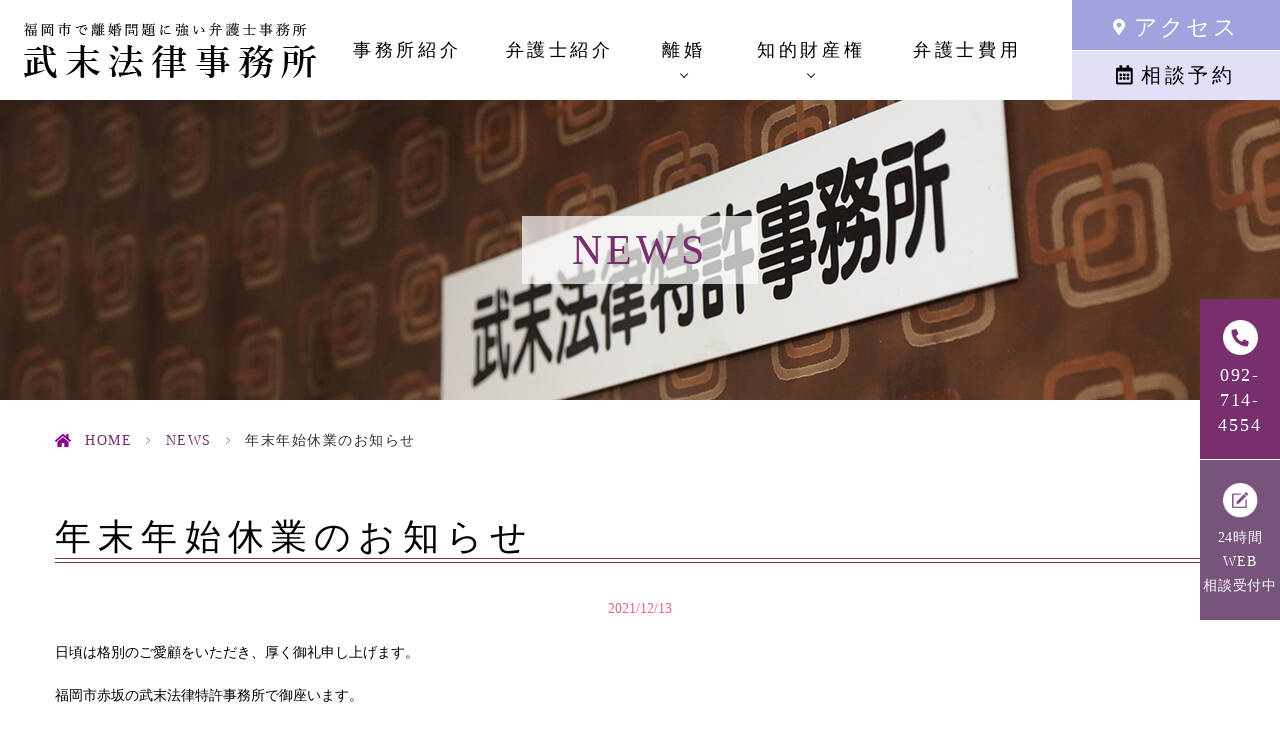

--- FILE ---
content_type: text/html; charset=UTF-8
request_url: https://takesue-law.com/news/673/
body_size: 9193
content:
<!DOCTYPE html>
<html dir="ltr" lang="ja"><head>
<meta name="google" content="notranslate" />
<meta name="viewport" content="width=device-width, initial-scale=1.0" />
<meta name="format-detection" content="telephone=no">
<meta http-equiv="Content-Type" content="text/html; charset=UTF-8" />

<script type="text/javascript">
/* <![CDATA[ */
(()=>{var e={};e.g=function(){if("object"==typeof globalThis)return globalThis;try{return this||new Function("return this")()}catch(e){if("object"==typeof window)return window}}(),function({ampUrl:n,isCustomizePreview:t,isAmpDevMode:r,noampQueryVarName:o,noampQueryVarValue:s,disabledStorageKey:i,mobileUserAgents:a,regexRegex:c}){if("undefined"==typeof sessionStorage)return;const d=new RegExp(c);if(!a.some((e=>{const n=e.match(d);return!(!n||!new RegExp(n[1],n[2]).test(navigator.userAgent))||navigator.userAgent.includes(e)})))return;e.g.addEventListener("DOMContentLoaded",(()=>{const e=document.getElementById("amp-mobile-version-switcher");if(!e)return;e.hidden=!1;const n=e.querySelector("a[href]");n&&n.addEventListener("click",(()=>{sessionStorage.removeItem(i)}))}));const g=r&&["paired-browsing-non-amp","paired-browsing-amp"].includes(window.name);if(sessionStorage.getItem(i)||t||g)return;const u=new URL(location.href),m=new URL(n);m.hash=u.hash,u.searchParams.has(o)&&s===u.searchParams.get(o)?sessionStorage.setItem(i,"1"):m.href!==u.href&&(window.stop(),location.replace(m.href))}({"ampUrl":"https:\/\/takesue-law.com\/news\/673\/?amp=1","noampQueryVarName":"noamp","noampQueryVarValue":"mobile","disabledStorageKey":"amp_mobile_redirect_disabled","mobileUserAgents":["Mobile","Android","Silk\/","Kindle","BlackBerry","Opera Mini","Opera Mobi"],"regexRegex":"^\\\/((?:.|\\n)+)\\\/([i]*)$","isCustomizePreview":false,"isAmpDevMode":false})})();
/* ]]> */
</script>
	<style>img:is([sizes="auto" i], [sizes^="auto," i]) { contain-intrinsic-size: 3000px 1500px }</style>
	
		<!-- All in One SEO 4.8.8 - aioseo.com -->
		<title>年末年始休業のお知らせ</title>
	<meta name="robots" content="max-image-preview:large" />
	<meta name="author" content="grits-stp"/>
	<link rel="canonical" href="https://takesue-law.com/news/673/" />
	<meta name="generator" content="All in One SEO (AIOSEO) 4.8.8" />

		<script type="text/javascript">
				window.ga=window.ga||function(){(ga.q=ga.q||[]).push(arguments)};ga.l=+new Date;
				ga('create', 'UA-117850341-3', 'auto');
				// Plugins
				
				ga('send', 'pageview');
			</script>
			<script async="" src="https://www.google-analytics.com/analytics.js"></script>
		<script type="application/ld+json" class="aioseo-schema">
			{"@context":"https:\/\/schema.org","@graph":[{"@type":"Article","@id":"https:\/\/takesue-law.com\/news\/673\/#article","name":"\u5e74\u672b\u5e74\u59cb\u4f11\u696d\u306e\u304a\u77e5\u3089\u305b","headline":"\u5e74\u672b\u5e74\u59cb\u4f11\u696d\u306e\u304a\u77e5\u3089\u305b","author":{"@id":"https:\/\/takesue-law.com\/author\/rwirshf8_it4ndlf\/#author"},"publisher":{"@id":"https:\/\/takesue-law.com\/#organization"},"datePublished":"2021-12-13T09:55:25+09:00","dateModified":"2021-12-13T09:56:26+09:00","inLanguage":"ja","mainEntityOfPage":{"@id":"https:\/\/takesue-law.com\/news\/673\/#webpage"},"isPartOf":{"@id":"https:\/\/takesue-law.com\/news\/673\/#webpage"},"articleSection":"News"},{"@type":"BreadcrumbList","@id":"https:\/\/takesue-law.com\/news\/673\/#breadcrumblist","itemListElement":[{"@type":"ListItem","@id":"https:\/\/takesue-law.com#listItem","position":1,"name":"\u30db\u30fc\u30e0","item":"https:\/\/takesue-law.com","nextItem":{"@type":"ListItem","@id":"https:\/\/takesue-law.com\/news\/#listItem","name":"News"}},{"@type":"ListItem","@id":"https:\/\/takesue-law.com\/news\/#listItem","position":2,"name":"News","item":"https:\/\/takesue-law.com\/news\/","nextItem":{"@type":"ListItem","@id":"https:\/\/takesue-law.com\/news\/673\/#listItem","name":"\u5e74\u672b\u5e74\u59cb\u4f11\u696d\u306e\u304a\u77e5\u3089\u305b"},"previousItem":{"@type":"ListItem","@id":"https:\/\/takesue-law.com#listItem","name":"\u30db\u30fc\u30e0"}},{"@type":"ListItem","@id":"https:\/\/takesue-law.com\/news\/673\/#listItem","position":3,"name":"\u5e74\u672b\u5e74\u59cb\u4f11\u696d\u306e\u304a\u77e5\u3089\u305b","previousItem":{"@type":"ListItem","@id":"https:\/\/takesue-law.com\/news\/#listItem","name":"News"}}]},{"@type":"Organization","@id":"https:\/\/takesue-law.com\/#organization","name":"\u6b66\u672b\u6cd5\u5f8b\u4e8b\u52d9\u6240","url":"https:\/\/takesue-law.com\/"},{"@type":"Person","@id":"https:\/\/takesue-law.com\/author\/rwirshf8_it4ndlf\/#author","url":"https:\/\/takesue-law.com\/author\/rwirshf8_it4ndlf\/","name":"grits-stp","image":{"@type":"ImageObject","@id":"https:\/\/takesue-law.com\/news\/673\/#authorImage","url":"https:\/\/secure.gravatar.com\/avatar\/524775c6c6898eb09bec2c2838e180e21b0240cf9ae2dd6d2c39ef748f02e832?s=96&d=mm&r=g","width":96,"height":96,"caption":"grits-stp"}},{"@type":"WebPage","@id":"https:\/\/takesue-law.com\/news\/673\/#webpage","url":"https:\/\/takesue-law.com\/news\/673\/","name":"\u5e74\u672b\u5e74\u59cb\u4f11\u696d\u306e\u304a\u77e5\u3089\u305b","inLanguage":"ja","isPartOf":{"@id":"https:\/\/takesue-law.com\/#website"},"breadcrumb":{"@id":"https:\/\/takesue-law.com\/news\/673\/#breadcrumblist"},"author":{"@id":"https:\/\/takesue-law.com\/author\/rwirshf8_it4ndlf\/#author"},"creator":{"@id":"https:\/\/takesue-law.com\/author\/rwirshf8_it4ndlf\/#author"},"datePublished":"2021-12-13T09:55:25+09:00","dateModified":"2021-12-13T09:56:26+09:00"},{"@type":"WebSite","@id":"https:\/\/takesue-law.com\/#website","url":"https:\/\/takesue-law.com\/","name":"\u6b66\u672b\u6cd5\u5f8b\u4e8b\u52d9\u6240","inLanguage":"ja","publisher":{"@id":"https:\/\/takesue-law.com\/#organization"}}]}
		</script>
		<!-- All in One SEO -->

<link rel="alternate" type="application/rss+xml" title="武末法律事務所 &raquo; フィード" href="https://takesue-law.com/feed/" />
<link rel="alternate" type="application/rss+xml" title="武末法律事務所 &raquo; コメントフィード" href="https://takesue-law.com/comments/feed/" />
<style id='classic-theme-styles-inline-css' type='text/css'>
/*! This file is auto-generated */
.wp-block-button__link{color:#fff;background-color:#32373c;border-radius:9999px;box-shadow:none;text-decoration:none;padding:calc(.667em + 2px) calc(1.333em + 2px);font-size:1.125em}.wp-block-file__button{background:#32373c;color:#fff;text-decoration:none}
</style>
<style id='global-styles-inline-css' type='text/css'>
:root{--wp--preset--aspect-ratio--square: 1;--wp--preset--aspect-ratio--4-3: 4/3;--wp--preset--aspect-ratio--3-4: 3/4;--wp--preset--aspect-ratio--3-2: 3/2;--wp--preset--aspect-ratio--2-3: 2/3;--wp--preset--aspect-ratio--16-9: 16/9;--wp--preset--aspect-ratio--9-16: 9/16;--wp--preset--color--black: #000000;--wp--preset--color--cyan-bluish-gray: #abb8c3;--wp--preset--color--white: #ffffff;--wp--preset--color--pale-pink: #f78da7;--wp--preset--color--vivid-red: #cf2e2e;--wp--preset--color--luminous-vivid-orange: #ff6900;--wp--preset--color--luminous-vivid-amber: #fcb900;--wp--preset--color--light-green-cyan: #7bdcb5;--wp--preset--color--vivid-green-cyan: #00d084;--wp--preset--color--pale-cyan-blue: #8ed1fc;--wp--preset--color--vivid-cyan-blue: #0693e3;--wp--preset--color--vivid-purple: #9b51e0;--wp--preset--gradient--vivid-cyan-blue-to-vivid-purple: linear-gradient(135deg,rgba(6,147,227,1) 0%,rgb(155,81,224) 100%);--wp--preset--gradient--light-green-cyan-to-vivid-green-cyan: linear-gradient(135deg,rgb(122,220,180) 0%,rgb(0,208,130) 100%);--wp--preset--gradient--luminous-vivid-amber-to-luminous-vivid-orange: linear-gradient(135deg,rgba(252,185,0,1) 0%,rgba(255,105,0,1) 100%);--wp--preset--gradient--luminous-vivid-orange-to-vivid-red: linear-gradient(135deg,rgba(255,105,0,1) 0%,rgb(207,46,46) 100%);--wp--preset--gradient--very-light-gray-to-cyan-bluish-gray: linear-gradient(135deg,rgb(238,238,238) 0%,rgb(169,184,195) 100%);--wp--preset--gradient--cool-to-warm-spectrum: linear-gradient(135deg,rgb(74,234,220) 0%,rgb(151,120,209) 20%,rgb(207,42,186) 40%,rgb(238,44,130) 60%,rgb(251,105,98) 80%,rgb(254,248,76) 100%);--wp--preset--gradient--blush-light-purple: linear-gradient(135deg,rgb(255,206,236) 0%,rgb(152,150,240) 100%);--wp--preset--gradient--blush-bordeaux: linear-gradient(135deg,rgb(254,205,165) 0%,rgb(254,45,45) 50%,rgb(107,0,62) 100%);--wp--preset--gradient--luminous-dusk: linear-gradient(135deg,rgb(255,203,112) 0%,rgb(199,81,192) 50%,rgb(65,88,208) 100%);--wp--preset--gradient--pale-ocean: linear-gradient(135deg,rgb(255,245,203) 0%,rgb(182,227,212) 50%,rgb(51,167,181) 100%);--wp--preset--gradient--electric-grass: linear-gradient(135deg,rgb(202,248,128) 0%,rgb(113,206,126) 100%);--wp--preset--gradient--midnight: linear-gradient(135deg,rgb(2,3,129) 0%,rgb(40,116,252) 100%);--wp--preset--font-size--small: 13px;--wp--preset--font-size--medium: 20px;--wp--preset--font-size--large: 36px;--wp--preset--font-size--x-large: 42px;--wp--preset--spacing--20: 0.44rem;--wp--preset--spacing--30: 0.67rem;--wp--preset--spacing--40: 1rem;--wp--preset--spacing--50: 1.5rem;--wp--preset--spacing--60: 2.25rem;--wp--preset--spacing--70: 3.38rem;--wp--preset--spacing--80: 5.06rem;--wp--preset--shadow--natural: 6px 6px 9px rgba(0, 0, 0, 0.2);--wp--preset--shadow--deep: 12px 12px 50px rgba(0, 0, 0, 0.4);--wp--preset--shadow--sharp: 6px 6px 0px rgba(0, 0, 0, 0.2);--wp--preset--shadow--outlined: 6px 6px 0px -3px rgba(255, 255, 255, 1), 6px 6px rgba(0, 0, 0, 1);--wp--preset--shadow--crisp: 6px 6px 0px rgba(0, 0, 0, 1);}:where(.is-layout-flex){gap: 0.5em;}:where(.is-layout-grid){gap: 0.5em;}body .is-layout-flex{display: flex;}.is-layout-flex{flex-wrap: wrap;align-items: center;}.is-layout-flex > :is(*, div){margin: 0;}body .is-layout-grid{display: grid;}.is-layout-grid > :is(*, div){margin: 0;}:where(.wp-block-columns.is-layout-flex){gap: 2em;}:where(.wp-block-columns.is-layout-grid){gap: 2em;}:where(.wp-block-post-template.is-layout-flex){gap: 1.25em;}:where(.wp-block-post-template.is-layout-grid){gap: 1.25em;}.has-black-color{color: var(--wp--preset--color--black) !important;}.has-cyan-bluish-gray-color{color: var(--wp--preset--color--cyan-bluish-gray) !important;}.has-white-color{color: var(--wp--preset--color--white) !important;}.has-pale-pink-color{color: var(--wp--preset--color--pale-pink) !important;}.has-vivid-red-color{color: var(--wp--preset--color--vivid-red) !important;}.has-luminous-vivid-orange-color{color: var(--wp--preset--color--luminous-vivid-orange) !important;}.has-luminous-vivid-amber-color{color: var(--wp--preset--color--luminous-vivid-amber) !important;}.has-light-green-cyan-color{color: var(--wp--preset--color--light-green-cyan) !important;}.has-vivid-green-cyan-color{color: var(--wp--preset--color--vivid-green-cyan) !important;}.has-pale-cyan-blue-color{color: var(--wp--preset--color--pale-cyan-blue) !important;}.has-vivid-cyan-blue-color{color: var(--wp--preset--color--vivid-cyan-blue) !important;}.has-vivid-purple-color{color: var(--wp--preset--color--vivid-purple) !important;}.has-black-background-color{background-color: var(--wp--preset--color--black) !important;}.has-cyan-bluish-gray-background-color{background-color: var(--wp--preset--color--cyan-bluish-gray) !important;}.has-white-background-color{background-color: var(--wp--preset--color--white) !important;}.has-pale-pink-background-color{background-color: var(--wp--preset--color--pale-pink) !important;}.has-vivid-red-background-color{background-color: var(--wp--preset--color--vivid-red) !important;}.has-luminous-vivid-orange-background-color{background-color: var(--wp--preset--color--luminous-vivid-orange) !important;}.has-luminous-vivid-amber-background-color{background-color: var(--wp--preset--color--luminous-vivid-amber) !important;}.has-light-green-cyan-background-color{background-color: var(--wp--preset--color--light-green-cyan) !important;}.has-vivid-green-cyan-background-color{background-color: var(--wp--preset--color--vivid-green-cyan) !important;}.has-pale-cyan-blue-background-color{background-color: var(--wp--preset--color--pale-cyan-blue) !important;}.has-vivid-cyan-blue-background-color{background-color: var(--wp--preset--color--vivid-cyan-blue) !important;}.has-vivid-purple-background-color{background-color: var(--wp--preset--color--vivid-purple) !important;}.has-black-border-color{border-color: var(--wp--preset--color--black) !important;}.has-cyan-bluish-gray-border-color{border-color: var(--wp--preset--color--cyan-bluish-gray) !important;}.has-white-border-color{border-color: var(--wp--preset--color--white) !important;}.has-pale-pink-border-color{border-color: var(--wp--preset--color--pale-pink) !important;}.has-vivid-red-border-color{border-color: var(--wp--preset--color--vivid-red) !important;}.has-luminous-vivid-orange-border-color{border-color: var(--wp--preset--color--luminous-vivid-orange) !important;}.has-luminous-vivid-amber-border-color{border-color: var(--wp--preset--color--luminous-vivid-amber) !important;}.has-light-green-cyan-border-color{border-color: var(--wp--preset--color--light-green-cyan) !important;}.has-vivid-green-cyan-border-color{border-color: var(--wp--preset--color--vivid-green-cyan) !important;}.has-pale-cyan-blue-border-color{border-color: var(--wp--preset--color--pale-cyan-blue) !important;}.has-vivid-cyan-blue-border-color{border-color: var(--wp--preset--color--vivid-cyan-blue) !important;}.has-vivid-purple-border-color{border-color: var(--wp--preset--color--vivid-purple) !important;}.has-vivid-cyan-blue-to-vivid-purple-gradient-background{background: var(--wp--preset--gradient--vivid-cyan-blue-to-vivid-purple) !important;}.has-light-green-cyan-to-vivid-green-cyan-gradient-background{background: var(--wp--preset--gradient--light-green-cyan-to-vivid-green-cyan) !important;}.has-luminous-vivid-amber-to-luminous-vivid-orange-gradient-background{background: var(--wp--preset--gradient--luminous-vivid-amber-to-luminous-vivid-orange) !important;}.has-luminous-vivid-orange-to-vivid-red-gradient-background{background: var(--wp--preset--gradient--luminous-vivid-orange-to-vivid-red) !important;}.has-very-light-gray-to-cyan-bluish-gray-gradient-background{background: var(--wp--preset--gradient--very-light-gray-to-cyan-bluish-gray) !important;}.has-cool-to-warm-spectrum-gradient-background{background: var(--wp--preset--gradient--cool-to-warm-spectrum) !important;}.has-blush-light-purple-gradient-background{background: var(--wp--preset--gradient--blush-light-purple) !important;}.has-blush-bordeaux-gradient-background{background: var(--wp--preset--gradient--blush-bordeaux) !important;}.has-luminous-dusk-gradient-background{background: var(--wp--preset--gradient--luminous-dusk) !important;}.has-pale-ocean-gradient-background{background: var(--wp--preset--gradient--pale-ocean) !important;}.has-electric-grass-gradient-background{background: var(--wp--preset--gradient--electric-grass) !important;}.has-midnight-gradient-background{background: var(--wp--preset--gradient--midnight) !important;}.has-small-font-size{font-size: var(--wp--preset--font-size--small) !important;}.has-medium-font-size{font-size: var(--wp--preset--font-size--medium) !important;}.has-large-font-size{font-size: var(--wp--preset--font-size--large) !important;}.has-x-large-font-size{font-size: var(--wp--preset--font-size--x-large) !important;}
:where(.wp-block-post-template.is-layout-flex){gap: 1.25em;}:where(.wp-block-post-template.is-layout-grid){gap: 1.25em;}
:where(.wp-block-columns.is-layout-flex){gap: 2em;}:where(.wp-block-columns.is-layout-grid){gap: 2em;}
:root :where(.wp-block-pullquote){font-size: 1.5em;line-height: 1.6;}
</style>
<link rel='stylesheet' id='slick-css' href='https://takesue-law.com/wp-content/themes/grits_theme/css/slick.css?ver=6.8.3' type='text/css' media='all' />
<link rel='stylesheet' id='pc-css' href='https://takesue-law.com/wp-content/themes/grits_theme/css/style.css?ver=6.8.3' type='text/css' media='all' />
<link rel='stylesheet' id='sp-css' href='https://takesue-law.com/wp-content/themes/grits_theme/css/style_sp.css?ver=6.8.3' type='text/css' media='all' />
<script type="text/javascript" src="https://takesue-law.com/wp-content/themes/grits_theme/js/jquery-2.0.3.min.js?ver=6.8.3" id="jquery-js"></script>
<script defer type="text/javascript" src="https://takesue-law.com/wp-content/themes/grits_theme/js/slick.min.js?ver=6.8.3" id="slick-script-defer-js"></script>
<script defer type="text/javascript" src="https://takesue-law.com/wp-content/themes/grits_theme/js/jquery.scroll.js?ver=6.8.3" id="scroll-script-defer-js"></script>
<script defer type="text/javascript" src="https://takesue-law.com/wp-content/themes/grits_theme/js/common.js?ver=6.8.3" id="common-script-defer-js"></script>
<link rel="https://api.w.org/" href="https://takesue-law.com/wp-json/" /><link rel="alternate" title="JSON" type="application/json" href="https://takesue-law.com/wp-json/wp/v2/posts/673" /><link rel="alternate" title="oEmbed (JSON)" type="application/json+oembed" href="https://takesue-law.com/wp-json/oembed/1.0/embed?url=https%3A%2F%2Ftakesue-law.com%2Fnews%2F673%2F" />
<link rel="alternate" title="oEmbed (XML)" type="text/xml+oembed" href="https://takesue-law.com/wp-json/oembed/1.0/embed?url=https%3A%2F%2Ftakesue-law.com%2Fnews%2F673%2F&#038;format=xml" />
<link rel="alternate" type="text/html" media="only screen and (max-width: 640px)" href="https://takesue-law.com/news/673/?amp=1"><link rel="amphtml" href="https://takesue-law.com/news/673/?amp=1"><style>#amp-mobile-version-switcher{left:0;position:absolute;width:100%;z-index:100}#amp-mobile-version-switcher>a{background-color:#444;border:0;color:#eaeaea;display:block;font-family:-apple-system,BlinkMacSystemFont,Segoe UI,Roboto,Oxygen-Sans,Ubuntu,Cantarell,Helvetica Neue,sans-serif;font-size:16px;font-weight:600;padding:15px 0;text-align:center;-webkit-text-decoration:none;text-decoration:none}#amp-mobile-version-switcher>a:active,#amp-mobile-version-switcher>a:focus,#amp-mobile-version-switcher>a:hover{-webkit-text-decoration:underline;text-decoration:underline}</style><link rel="icon" href="https://takesue-law.com/wp-content/uploads/2020/05/favico.png" sizes="32x32" />
<link rel="icon" href="https://takesue-law.com/wp-content/uploads/2020/05/favico.png" sizes="192x192" />
<link rel="apple-touch-icon" href="https://takesue-law.com/wp-content/uploads/2020/05/favico.png" />
<meta name="msapplication-TileImage" content="https://takesue-law.com/wp-content/uploads/2020/05/favico.png" />
</head>

<body class="under page-news">
<div class="wrapper">
	<header>
		<div class="header_top">
			<h1 class="logo"><a href="https://takesue-law.com"><img src="https://takesue-law.com/wp-content/themes/grits_theme/images/shared_header_logo.png" alt="武末法律事務所"></a></h1>
			<div class="right_head pc_only">
				<div class="pc_navi">
					<ul id="menu-pc_menu" class="menu"><li class="menu-item menu-item-type-post_type menu-item-object-page"><a href="https://takesue-law.com/feature/" class="main-menu-link">事務所紹介</a></li>
<li class="menu-item menu-item-type-post_type menu-item-object-page"><a href="https://takesue-law.com/lawyer/" class="main-menu-link">弁護士紹介</a></li>
<li class="lv2 menu-item menu-item-type-custom menu-item-object-custom menu-item-has-children"><p class="title">離婚</p>
<div class='subInner'><ul>
	<li class="menu-item menu-item-type-post_type menu-item-object-page"><a href="https://takesue-law.com/divorce/" class="sub-menu-link">離婚への手続き</a></li>
	<li class="menu-item menu-item-type-post_type menu-item-object-page"><a href="https://takesue-law.com/reason/" class="sub-menu-link">離婚原因</a></li>
	<li class="menu-item menu-item-type-post_type menu-item-object-page"><a href="https://takesue-law.com/divorce_fee/" class="sub-menu-link">婚姻費用</a></li>
	<li class="menu-item menu-item-type-post_type menu-item-object-page"><a href="https://takesue-law.com/child_caretaker/" class="sub-menu-link">子の監護者指定・引き渡し</a></li>
	<li class="menu-item menu-item-type-post_type menu-item-object-page"><a href="https://takesue-law.com/interview/" class="sub-menu-link">面会交流</a></li>
	<li class="menu-item menu-item-type-post_type menu-item-object-page"><a href="https://takesue-law.com/custody/" class="sub-menu-link">親権について</a></li>
	<li class="menu-item menu-item-type-post_type menu-item-object-page"><a href="https://takesue-law.com/upbringing/" class="sub-menu-link">養育費について</a></li>
	<li class="menu-item menu-item-type-post_type menu-item-object-page"><a href="https://takesue-law.com/property_distribution/" class="sub-menu-link">財産分与について</a></li>
	<li class="menu-item menu-item-type-post_type menu-item-object-page"><a href="https://takesue-law.com/solatium/" class="sub-menu-link">慰謝料について</a></li>
	<li class="menu-item menu-item-type-post_type menu-item-object-page"><a href="https://takesue-law.com/pension_split/" class="sub-menu-link">年金分割について</a></li>
</ul></div>
</li>
<li class="lv2 menu-item menu-item-type-custom menu-item-object-custom menu-item-has-children"><p class="title">知的財産権</p>
<div class='subInner'><ul>
	<li class="menu-item menu-item-type-post_type menu-item-object-page"><a href="https://takesue-law.com/property/" class="sub-menu-link">知的財産権トラブル</a></li>
	<li class="menu-item menu-item-type-post_type menu-item-object-page"><a href="https://takesue-law.com/patent_case/" class="sub-menu-link">特許事例</a></li>
	<li class="menu-item menu-item-type-post_type menu-item-object-page"><a href="https://takesue-law.com/trademark_case/" class="sub-menu-link">商標事例</a></li>
	<li class="menu-item menu-item-type-post_type menu-item-object-page"><a href="https://takesue-law.com/design_case/" class="sub-menu-link">意匠事例</a></li>
	<li class="menu-item menu-item-type-post_type menu-item-object-page"><a href="https://takesue-law.com/unfair_case/" class="sub-menu-link">不正競争防止法事例</a></li>
	<li class="menu-item menu-item-type-post_type menu-item-object-page"><a href="https://takesue-law.com/copyright_case/" class="sub-menu-link">著作権事例</a></li>
</ul></div>
</li>
<li class="menu-item menu-item-type-post_type menu-item-object-page"><a href="https://takesue-law.com/fee/" class="main-menu-link">弁護士費用</a></li>
</ul>				</div>
				<div class="h_button">
					<div class="tel"><a href="https://takesue-law.com/info">アクセス</a></div>
					<div class="reser"><a href="https://www.itsuaki.com/yoyaku/webreserve/datesel?str_id=3660&stf_id=0&men_id=26707" target="blank">相談予約</a></div>
				</div>
			</div>
		</div>
		<div class="sp_navi sp_only">
			<ul class="hamburger-btn">
				<li class="button-toggle">
					<div id="nav-icon">
						<span></span>
						<span></span>
						<span></span>
						<span></span>
					</div>
					<p id="menu_btn"><span>MENU</span></p>
				</li>
			</ul>
			<div class="menu_toggle">
				<div class="inside">
					<ul id="menu-pc_menu-1" class="menu"><li class="menu-item menu-item-type-post_type menu-item-object-page"><a href="https://takesue-law.com/feature/" class="main-menu-link">事務所紹介</a></li>
<li class="menu-item menu-item-type-post_type menu-item-object-page"><a href="https://takesue-law.com/lawyer/" class="main-menu-link">弁護士紹介</a></li>
<li class="lv2 menu-item menu-item-type-custom menu-item-object-custom menu-item-has-children"><p class="title">離婚</p>
<ul>
	<li class="menu-item menu-item-type-post_type menu-item-object-page"><a href="https://takesue-law.com/divorce/" class="sub-menu-link">離婚への手続き</a></li>
	<li class="menu-item menu-item-type-post_type menu-item-object-page"><a href="https://takesue-law.com/reason/" class="sub-menu-link">離婚原因</a></li>
	<li class="menu-item menu-item-type-post_type menu-item-object-page"><a href="https://takesue-law.com/divorce_fee/" class="sub-menu-link">婚姻費用</a></li>
	<li class="menu-item menu-item-type-post_type menu-item-object-page"><a href="https://takesue-law.com/child_caretaker/" class="sub-menu-link">子の監護者指定・引き渡し</a></li>
	<li class="menu-item menu-item-type-post_type menu-item-object-page"><a href="https://takesue-law.com/interview/" class="sub-menu-link">面会交流</a></li>
	<li class="menu-item menu-item-type-post_type menu-item-object-page"><a href="https://takesue-law.com/custody/" class="sub-menu-link">親権について</a></li>
	<li class="menu-item menu-item-type-post_type menu-item-object-page"><a href="https://takesue-law.com/upbringing/" class="sub-menu-link">養育費について</a></li>
	<li class="menu-item menu-item-type-post_type menu-item-object-page"><a href="https://takesue-law.com/property_distribution/" class="sub-menu-link">財産分与について</a></li>
	<li class="menu-item menu-item-type-post_type menu-item-object-page"><a href="https://takesue-law.com/solatium/" class="sub-menu-link">慰謝料について</a></li>
	<li class="menu-item menu-item-type-post_type menu-item-object-page"><a href="https://takesue-law.com/pension_split/" class="sub-menu-link">年金分割について</a></li>
</ul>
</li>
<li class="lv2 menu-item menu-item-type-custom menu-item-object-custom menu-item-has-children"><p class="title">知的財産権</p>
<ul>
	<li class="menu-item menu-item-type-post_type menu-item-object-page"><a href="https://takesue-law.com/property/" class="sub-menu-link">知的財産権トラブル</a></li>
	<li class="menu-item menu-item-type-post_type menu-item-object-page"><a href="https://takesue-law.com/patent_case/" class="sub-menu-link">特許事例</a></li>
	<li class="menu-item menu-item-type-post_type menu-item-object-page"><a href="https://takesue-law.com/trademark_case/" class="sub-menu-link">商標事例</a></li>
	<li class="menu-item menu-item-type-post_type menu-item-object-page"><a href="https://takesue-law.com/design_case/" class="sub-menu-link">意匠事例</a></li>
	<li class="menu-item menu-item-type-post_type menu-item-object-page"><a href="https://takesue-law.com/unfair_case/" class="sub-menu-link">不正競争防止法事例</a></li>
	<li class="menu-item menu-item-type-post_type menu-item-object-page"><a href="https://takesue-law.com/copyright_case/" class="sub-menu-link">著作権事例</a></li>
</ul>
</li>
<li class="menu-item menu-item-type-post_type menu-item-object-page"><a href="https://takesue-law.com/fee/" class="main-menu-link">弁護士費用</a></li>
</ul>				</div>
			</div>
		</div>
    </header>
	
	

				        <div class="key" style="">
            <div class="inner">
				<div class="key_text">
					<h2>News</h2>
				</div>
            </div>
        </div>
	
	<div id="mainContent">
	
	<div class="topic_path">
   <div class="inner">

      		  		  <ul>
			<li class="home"><a href="https://takesue-law.com">HOME</a><span>&gt;</span></li>
						
										<li><a href="https://takesue-law.com/news/">News</a><span>&gt;</span></li>
						
			<li>年末年始休業のお知らせ</li>
		  </ul>
		  
	  
	  
      	  
	  
	  
   </div>
</div>	
<div class="inner"><section class="blog-content">

		<h3>年末年始休業のお知らせ</h3>
	<div class="date">2021/12/13</div>
	<div class="entry">
		<p>日頃は格別のご愛顧をいただき、厚く御礼申し上げます。</p>
<p>福岡市赤坂の武末法律特許事務所で御座います。</p>
<p>誠に勝手ながら、武末法律特許事務所では、下記期間を年末年始休業とさせていただきます。</p>
<p><span style="font-size: 18pt;"><strong>【年末年始休業期間】</strong></span><br />
<span style="color: #ff0000; font-size: 14pt;">2021年12月28日（火）～2022年1月5日（水）</span><br />
営業再開日：<span style="color: #ff0000;">2022年1月6日（木）</span></p>
<p>休業中にいただいたフォームからのお問合せにつきましては、<br />
<span style="color: #ff0000;">1月6日（木）</span>以降で順次対応をさせていただきます。</p>
<p>ご不便をお掛けいたしますが、何卒よろしくお願い申し上げます。</p>
<p>代表　武末 昌秀</p>
	</div>
		<div class="blog_post_button">
		<div class="prev"><span><a href="https://takesue-law.com/news/670/" rel="prev">お盆休み休業のお知らせ</a></span></div>
		<div class="cat"><a href="https://takesue-law.com/news/">News</a></div>
		<div class="next"><span><a href="https://takesue-law.com/news/678/" rel="next">2022年度ゴールデンウィークの休業期間のお知らせ</a></span></div>
	</div>
	
</section>
</div>	</div>
	<!--End Main Content-->
	<div class="totop"><div class="icon animated"></div></div>
	<footer>
		<section class="idx07">
        	<div class="inner">
				<div class="idx07_box">
					<div class="col_l">
						<p><span>24時間</span>WEB予約受付中</p>
					</div>
					<div class="col_r">
						<p class="tel"><span>tel.</span>092-714-4554</p>
						<p class="time"><span>営業時間：</span>9:00～17:00 (月～金)</p>
						<p class="txt">※上記時間とは別に平日夜間（17：00～20：00）<br>土曜日（13：00～17：30）も対応可能です。</p>
						<p class="txt mb0">定休日：日曜日・祝日</p>
					</div>
				</div>
        	</div>
        </section>

        <section class="idx08">
        	<p class="mb0 map"><iframe src="https://www.google.com/maps/embed?pb=!1m18!1m12!1m3!1d1661.8050335055777!2d130.39257832139845!3d33.5894721582618!2m3!1f0!2f0!3f0!3m2!1i1024!2i768!4f13.1!3m3!1m2!1s0x35419187c970ef1d%3A0xfb7716f84177fd3!2z5q2m5pyr5rOV5b6L54m56Kix5LqL5YuZ5omA!5e0!3m2!1sja!2s!4v1590475872132!5m2!1sja!2s" width="100%" height="412" frameborder="0" style="border:0;" allowfullscreen="" aria-hidden="false" tabindex="0"></iframe></p>
        </section>
    	<div class="ft_main">
		<div class="inner">
			<div class="ft_link pc_only">
				<div class="link_list">
					<div class="menu01">
						<ul id="menu-ft_menu01" class="list"><li id="menu-item-278" class="menu-item menu-item-type-post_type menu-item-object-page menu-item-278"><a href="https://takesue-law.com/feature/">事務所紹介</a></li>
<li id="menu-item-280" class="menu-item menu-item-type-post_type menu-item-object-page menu-item-280"><a href="https://takesue-law.com/lawyer/">弁護士紹介</a></li>
<li id="menu-item-281" class="menu-item menu-item-type-post_type menu-item-object-page menu-item-281"><a href="https://takesue-law.com/divorce/">離婚</a></li>
<li id="menu-item-282" class="menu-item menu-item-type-post_type menu-item-object-page menu-item-282"><a href="https://takesue-law.com/property/">知的財産権</a></li>
<li id="menu-item-283" class="menu-item menu-item-type-post_type menu-item-object-page menu-item-283"><a href="https://takesue-law.com/fee/">弁護士費用</a></li>
<li id="menu-item-284" class="menu-item menu-item-type-taxonomy menu-item-object-category current-post-ancestor current-menu-parent current-post-parent menu-item-284"><a href="https://takesue-law.com/news/">NEWS＆トピックス</a></li>
</ul>					</div>
					<div class="menu02">
						<ul id="menu-ft_menu02" class="list"><li id="menu-item-285" class="menu-item menu-item-type-post_type menu-item-object-page menu-item-285"><a href="https://takesue-law.com/privacy/">プライバシーポリシー</a></li>
<li id="menu-item-290" class="menu-item menu-item-type-post_type menu-item-object-page menu-item-290"><a href="https://takesue-law.com/sitemap/">サイトマップ</a></li>
</ul>					</div>
				</div>
			</div>
			<div class="ft_info">
				<div class="add">
					<p>〒810-0041<br>福岡市中央区大名2丁目10番1号　シャンポール大名A1007号<br>TEL 092-714-4554<br>最寄駅 赤坂駅徒歩2分</p>
				</div>
				<div class="info">
					<a href="https://takesue-law.com"><img src="https://takesue-law.com/wp-content/themes/grits_theme/images/shared_ft_logo.png" alt="武末法律事務所"></a>
           <div id="md_logo_cover">
             <div id="md_logo">
               <div class="md_logo"><a href="https://legal-grits.jp/" target="_blank"><img src="/wp-content/uploads/2022/08/md_logo001.png"></a></div>
               <div class="md_copyright">			<div class="textwidget"><p>Copyright&copy;Takesue Law-Patent Office.</p>
</div>
		</div>
             </div>
          </div>	                
        </div>
			</div>
		</div>
		</div>
    </footer>

    <div class="fixed_banner">
		<div class="tel"><a href="tel:0927144554" class="tel_click"></a><p><i>092<span>-</span></i><i>714<span>-</span></i>4554</p></div>
		<div class="web"><a href="https://www.itsuaki.com/yoyaku/webreserve/datesel?str_id=3660&stf_id=0&men_id=26707" target="blank"></a><p>24時間<br class="pc_only">WEB<br class="pc_only">相談受付中</p></div>
	</div>
	
</div>
<!-- End Wrapper -->




<script type="speculationrules">
{"prefetch":[{"source":"document","where":{"and":[{"href_matches":"\/*"},{"not":{"href_matches":["\/wp-*.php","\/wp-admin\/*","\/wp-content\/uploads\/*","\/wp-content\/*","\/wp-content\/plugins\/*","\/wp-content\/themes\/grits_theme\/*","\/*\\?(.+)"]}},{"not":{"selector_matches":"a[rel~=\"nofollow\"]"}},{"not":{"selector_matches":".no-prefetch, .no-prefetch a"}}]},"eagerness":"conservative"}]}
</script>
		<div id="amp-mobile-version-switcher" hidden>
			<a rel="" href="https://takesue-law.com/news/673/?amp=1">
				モバイルバージョンに移動			</a>
		</div>

				<script type="text/javascript" src="https://takesue-law.com/wp-includes/js/dist/hooks.min.js?ver=4d63a3d491d11ffd8ac6" id="wp-hooks-js"></script>
<script type="text/javascript" src="https://takesue-law.com/wp-includes/js/dist/i18n.min.js?ver=5e580eb46a90c2b997e6" id="wp-i18n-js"></script>
<script type="text/javascript" id="wp-i18n-js-after">
/* <![CDATA[ */
wp.i18n.setLocaleData( { 'text direction\u0004ltr': [ 'ltr' ] } );
/* ]]> */
</script>
<script type="text/javascript" src="https://takesue-law.com/wp-content/plugins/contact-form-7/includes/swv/js/index.js?ver=6.1.2" id="swv-js"></script>
<script type="text/javascript" id="contact-form-7-js-translations">
/* <![CDATA[ */
( function( domain, translations ) {
	var localeData = translations.locale_data[ domain ] || translations.locale_data.messages;
	localeData[""].domain = domain;
	wp.i18n.setLocaleData( localeData, domain );
} )( "contact-form-7", {"translation-revision-date":"2025-09-30 07:44:19+0000","generator":"GlotPress\/4.0.1","domain":"messages","locale_data":{"messages":{"":{"domain":"messages","plural-forms":"nplurals=1; plural=0;","lang":"ja_JP"},"This contact form is placed in the wrong place.":["\u3053\u306e\u30b3\u30f3\u30bf\u30af\u30c8\u30d5\u30a9\u30fc\u30e0\u306f\u9593\u9055\u3063\u305f\u4f4d\u7f6e\u306b\u7f6e\u304b\u308c\u3066\u3044\u307e\u3059\u3002"],"Error:":["\u30a8\u30e9\u30fc:"]}},"comment":{"reference":"includes\/js\/index.js"}} );
/* ]]> */
</script>
<script type="text/javascript" id="contact-form-7-js-before">
/* <![CDATA[ */
var wpcf7 = {
    "api": {
        "root": "https:\/\/takesue-law.com\/wp-json\/",
        "namespace": "contact-form-7\/v1"
    }
};
/* ]]> */
</script>
<script type="text/javascript" src="https://takesue-law.com/wp-content/plugins/contact-form-7/includes/js/index.js?ver=6.1.2" id="contact-form-7-js"></script>
<script type="text/javascript" id="cf7msm-js-extra">
/* <![CDATA[ */
var cf7msm_posted_data = [];
/* ]]> */
</script>
<script type="text/javascript" src="https://takesue-law.com/wp-content/plugins/contact-form-7-multi-step-module/resources/cf7msm.min.js?ver=4.4.4" id="cf7msm-js"></script>
<input type="hidden" id="ajaxZip2_data_url" value="https://takesue-law.com/wp-content/themes/grits_theme">
</body>
</html>

--- FILE ---
content_type: text/css
request_url: https://takesue-law.com/wp-content/themes/grits_theme/css/style.css?ver=6.8.3
body_size: 17145
content:
@charset "UTF-8";
@import url(../css/base.css);
@import url(../css/fonts.css);
/*==========================================================================*/
/*//////////////////////////////////////////////////////////////////////////*/
/*//////                                                              //////*/
/*//////  Copyright (C) 2009 株式会社フリーセル All Rights Reserved.  //////*/
/*//////                                                              //////*/
/*//////////////////////////////////////////////////////////////////////////*/
/*                                                                          */
/*    base.css  --> スタイルの初期設定を行うため、変更しないで下さい。      */
/*    fonts.css --> フォントの初期設定を行うため、変更しないで下さい。      */
/*                                                                          */
/*==========================================================================*/
/*==========================================================================*/
/*                           Common-Setting                                 */
/*==========================================================================*/
body {
	/* Track */
	/* Handle */ }
body::-webkit-scrollbar {
	display: block;
	width: 10px;
	height: 10px; }
body::-webkit-scrollbar-track {
	border-radius: 10px;
	background: #fff;
	-webkit-box-shadow: inset 0 0 6px rgba(0, 0, 0, 0.3);
	box-shadow: inset 0 0 6px rgba(0, 0, 0, 0.3); }
body::-webkit-scrollbar-thumb {
	border-radius: 10px;
	background: -webkit-gradient(linear, left bottom, left top, from(rgba(139, 0, 139, 0.874387)), to(rgba(139, 0, 139, 0.238533)));
	background: -webkit-linear-gradient(bottom, rgba(139, 0, 139, 0.874387) 0%, rgba(139, 0, 139, 0.238533) 100%);
	background: linear-gradient(0deg, rgba(139, 0, 139, 0.874387) 0%, rgba(139, 0, 139, 0.238533) 100%);
	-webkit-box-shadow: inset 0 0 6px rgba(0, 0, 0, 0.5);
	box-shadow: inset 0 0 6px rgba(0, 0, 0, 0.5); }
body::-webkit-scrollbar-thumb:window-inactive {
	background: -webkit-gradient(linear, left bottom, left top, from(rgba(139, 0, 139, 0.63069)), to(rgba(139, 0, 139, 0.238533)));
	background: -webkit-linear-gradient(bottom, rgba(139, 0, 139, 0.63069) 0%, rgba(139, 0, 139, 0.238533) 100%);
	background: linear-gradient(0deg, rgba(139, 0, 139, 0.63069) 0%, rgba(139, 0, 139, 0.238533) 100%); }

h1, h2, h3, h4, h5, h6, input, button, textarea, select, p, blockquote, th, td, pre, address, li, dt, dd {
	font-size: 100%;
	-webkit-text-size-adjust: none; }

header, section, footer, aside, nav, main, article, figure {
	display: block;
	padding: 0;
	margin: 0; }

img {
	vertical-align: bottom;
	max-width: 100%;
	height: auto; }

a {
	font-family: inherit;
	color: #000;
	text-decoration: none; }
a:hover, a:active {
	color: #000;
	text-decoration: none; }

a:not([target*="_blank"]),
a.ov_link {
	-webkit-transition: all 0.3s ease;
	-o-transition: all 0.3s ease;
	transition: all 0.3s ease; }
a:not([target*="_blank"]):hover,
a.ov_link:hover {
	opacity: 0.7; }

a.logo:hover, .logo a:hover,
a.ft_logo:hover, .ft_logo a:hover {
	opacity: 1 !important; }

a.text_link {
	color: #f29823; }
a.text_link:hover {
	opacity: 1 !important;
	text-decoration: underline; }

a.no-hover:hover {
	opacity: 1 !important; }

@media only screen and (min-width: 769px) {
	a.tel_click {
		pointer-events: none; } }

table {
	width: 100%; }

p {
	line-height: 2;
	letter-spacing: 0px;
	word-wrap: break-word;
	word-break: break-word;
	margin-bottom: 15px; }
p:empty {
	display: none !important; }
p:last-child {
	margin-bottom: 0; }

.red {
	color: #ca0a0a !important; }

.bold {
	font-weight: bold !important; }

.fl {
	float: left; }

.fr {
	float: right; }

* {
	-webkit-box-sizing: border-box;
	box-sizing: border-box;
	word-break: break-all; }

/*==========================================================================*/
/*                            Container                                     */
/*==========================================================================*/
html {
	overflow-x: auto !important; }

body {
	background-color: #ffffff;
	-webkit-text-size-adjust: none; }

.wrapper {
	overflow: hidden; }

.inner {
	max-width: 1170px;
	margin: 0 auto; }

.inner_sm {
	max-width: 1000px;
	margin: 0 auto; }

.fullWidthBreak {
	width: 100vw;
	position: relative;
	left: 50%;
	right: 50%;
	margin-left: -50vw;
	margin-right: -50vw; }

/*==========================================================================*/
/*==========================================================================*/
/*
*
*
*
*
*
*
*
*
*
*
*
*
*
*/
/*==========================================================================*/
/*                           WordPress Core                                 */
/*==========================================================================*/
.alignnone {
	margin: 5px 20px 20px 0; }

.aligncenter, div.aligncenter {
	display: block;
	margin: 5px auto 5px auto; }

.alignright {
	float: right;
	margin: 5px 0 20px 20px; }

.alignleft {
	float: left;
	margin: 5px 20px 20px 0; }

a img.alignright {
	float: right;
	margin: 5px 0 20px 20px; }

a img.alignnone {
	margin: 5px 20px 20px 0; }

a img.alignleft {
	float: left;
	margin: 5px 20px 20px 0; }

a img.aligncenter {
	display: block;
	margin-left: auto;
	margin-right: auto; }

.wp-caption {
	background: #fff;
	border: 1px solid #f0f0f0;
	max-width: 96%;
	/* Image does not overflow the content area */
	padding: 5px 3px 10px;
	text-align: center; }
.wp-caption.alignnone {
	margin: 5px 20px 20px 0; }
.wp-caption.alignleft {
	margin: 5px 20px 20px 0; }
.wp-caption.alignright {
	margin: 5px 0 20px 20px; }
.wp-caption img {
	border: 0 none;
	height: auto;
	margin: 0;
	max-width: 98.5%;
	padding: 0;
	width: auto; }
.wp-caption p.wp-caption-text {
	font-size: 11px;
	line-height: 17px;
	margin: 0;
	padding: 0 4px 5px; }

/* Text meant only for screen readers. */
.screen-reader-text {
	border: 0;
	clip: rect(1px, 1px, 1px, 1px);
	-webkit-clip-path: inset(50%);
	clip-path: inset(50%);
	height: 1px;
	margin: -1px;
	overflow: hidden;
	padding: 0;
	position: absolute !important;
	width: 1px;
	word-wrap: normal !important;
	/* Many screen reader and browser combinations announce broken words as they would appear visually. */ }
.screen-reader-text:focus {
	background-color: #eee;
	clip: auto !important;
	-webkit-clip-path: none;
	clip-path: none;
	color: #444;
	display: block;
	font-size: 1em;
	height: auto;
	left: 5px;
	line-height: normal;
	padding: 15px 23px 14px;
	text-decoration: none;
	top: 5px;
	width: auto;
	z-index: 100000;
	/* Above WP toolbar. */ }

/*==========================================================================*/
/*==========================================================================*/
/*==========================================================================*/
/*                              General                                     */
/*==========================================================================*/
@media only screen and (max-width: 768px) {
	.pc_only {
		display: none !important; } }

@media only screen and (min-width: 769px) {
	.sp_only {
		display: none !important; } }

.accBtn::before, .accBtn::after {
	-webkit-transition: all 0.3s ease-in-out;
	-o-transition: all 0.3s ease-in-out;
	transition: all 0.3s ease-in-out; }

.accBtn.triangle, .accBtn.triangle_btt {
	position: relative; }

.accBtn.triangle::after {
	content: "";
	position: absolute;
	right: 10px;
	top: 50%;
	width: 0;
	height: 0;
	border-radius: 20px;
	border-color: inherit;
	border-left: 12px solid transparent;
	border-right: 12px solid transparent;
	border-top: 10px solid;
	-webkit-transform: translateY(-50%);
	-ms-transform: translateY(-50%);
	transform: translateY(-50%);
	-webkit-transition: all 0.3s ease-in-out;
	-o-transition: all 0.3s ease-in-out;
	transition: all 0.3s ease-in-out; }

.accBtn.triangle.rotate::after {
	-webkit-transform: translateY(-50%) rotateX(180deg);
	transform: translateY(-50%) rotateX(180deg); }

.accBtn.triangle_btt::after {
	content: "";
	position: relative;
	top: 0px;
	width: 0;
	height: 0;
	border-radius: 20px;
	border-color: inherit;
	border-left: 12px solid transparent;
	border-right: 12px solid transparent;
	border-top: 10px solid;
	display: block;
	margin: 10px auto 0;
	-webkit-transition: all 0.3s ease-in-out;
	-o-transition: all 0.3s ease-in-out;
	transition: all 0.3s ease-in-out; }

.accBtn.rotate::after {
	-webkit-transform: rotateX(180deg);
	transform: rotateX(180deg); }

.TabContainer .TabContent {
	background-color: #edf0f5;
	position: relative;
	z-index: 2;
	overflow: hidden; }
.TabContainer .TabContent > ul {
	-webkit-transition: all 0.3s ease-in-out;
	-o-transition: all 0.3s ease-in-out;
	transition: all 0.3s ease-in-out; }
.TabContainer .TabContent > ul > li {
	opacity: 0;
	z-index: -10;
	visibility: hidden;
	position: absolute;
	top: 0;
	left: 0;
	right: 0;
	-webkit-transition: all 0.5s ease-in-out;
	-o-transition: all 0.5s ease-in-out;
	transition: all 0.5s ease-in-out; }
.TabContainer .TabContent > ul > li.active {
	opacity: 1;
	z-index: 1;
	visibility: visible; }
.TabContainer .TabContent > ul > li div {
	padding-top: 20px; }
.TabContainer .TabContent p {
	padding: 9px 10% 0;
	margin: 0; }
.TabContainer .TabContent p.des {
	color: #838E95;
	font-size: 12px; }

.TabContainer .TabPager {
	display: table;
	min-width: 290px; }
.TabContainer .TabPager li {
	background-color: #fff;
	display: block;
	float: left;
	position: relative;
	margin: 0;
	padding: 9px 20px;
	-webkit-box-shadow: 2px 1px 10px rgba(0, 0, 0, 0.4);
	box-shadow: 2px 1px 10px rgba(0, 0, 0, 0.4);
	-webkit-transform: translateY(10px);
	-ms-transform: translateY(10px);
	transform: translateY(10px);
	-webkit-transition: all 0.3s ease;
	-o-transition: all 0.3s ease;
	transition: all 0.3s ease;
	cursor: pointer;
	color: #797b7d; }
.TabContainer .TabPager li p {
	margin: 0; }
.TabContainer .TabPager li.active {
	background-color: #edf0f5;
	z-index: 1;
	-webkit-transform: translateY(0px);
	-ms-transform: translateY(0px);
	transform: translateY(0px); }

.rel {
	position: relative; }

.ovh {
	overflow: hidden !important; }

.ovs {
	overflow: auto;
	-webkit-overflow-scrolling: touch;
	/* Lets it scroll lazy */ }

.lt0 {
	letter-spacing: 0 !important; }

figure {
	margin: 0;
	text-align: center;
	line-height: 1; }

.fblock {
	display: -webkit-flex;
	display: -moz-flex;
	display: -ms-flex;
	display: -o-flex;
	display: -webkit-box;
	display: -ms-flexbox;
	display: flex;
	-ms-flex-wrap: wrap;
	flex-wrap: wrap;
	-webkit-box-pack: justify;
	-ms-flex-pack: justify;
	justify-content: space-between; }

.key {
	position: relative; }

.gMap {
	width: 100%;
	height: 100%; }

.txt_l {
	float: left;
	width: calc(100% - 385px); }

.txt_r {
	float: right;
	width: calc(100% - 385px); }

.image_alone {
	display: table;
	max-width: 500px;
	margin: 0 auto;
	border: 7px solid rgba(231, 231, 231, 0.5);
	border-radius: 11px;
	overflow: hidden; }

.txt_center {
	text-align: center; }

.totop {
	-webkit-transition: all 0.3s ease;
	-o-transition: all 0.3s ease;
	transition: all 0.3s ease;
	opacity: 0;
	visibility: hidden;
	cursor: pointer;
	position: fixed;
	z-index: 19;
	bottom: 45px;
	right: 40px; }
.totop.active {
	opacity: 1;
	visibility: visible; }
.totop .icon {
	background-image: url(../images/totop.png);
	background-repeat: no-repeat;
	background-size: 100% auto;
	border: 0px;
	width: 60px;
	height: 60px;
	margin: 0; }

@media only screen and (min-width: 769px) {
	.totop:hover .icon {
		opacity: 0.9;
		-webkit-animation-name: bounce;
		animation-name: bounce; } }

.bounce {
	-webkit-animation-name: bounce;
	animation-name: bounce; }

.animated {
	-webkit-animation-duration: .5s;
	animation-duration: .5s;
	-webkit-animation-fill-mode: both;
	animation-fill-mode: both;
	-webkit-animation-timing-function: linear;
	animation-timing-function: linear;
	-webkit-animation-iteration-count: infinite;
	animation-iteration-count: infinite; }

@-webkit-keyframes bounce {
	0%,
	100% {
		-webkit-transform: translateY(0);
		transform: translateY(0); }
	50% {
		-webkit-transform: translateY(-5px);
		transform: translateY(-5px); } }

@keyframes bounce {
	0%,
	100% {
		-webkit-transform: translateY(0);
		transform: translateY(0); }
	50% {
		-webkit-transform: translateY(-5px);
		transform: translateY(-5px); } }

.fixed_banner {
	width: 115px;
	position: fixed;
	top: 330px;
	right: 0;
	z-index: 15; }
.fixed_banner > div {
	height: 200px;
	display: -webkit-box;
	display: -ms-flexbox;
	display: flex;
	-ms-flex-wrap: wrap;
	flex-wrap: wrap;
	-webkit-box-pack: center;
	-ms-flex-pack: center;
	justify-content: center;
	-webkit-box-align: center;
	-ms-flex-align: center;
	align-items: center;
	position: relative;
	-webkit-transition: all 0.3s ease;
	-o-transition: all 0.3s ease;
	transition: all 0.3s ease; }
.fixed_banner a {
	position: absolute;
	top: 0;
	left: 0;
	right: 0;
	bottom: 0;
	z-index: 1; }
.fixed_banner p {
	margin-bottom: 0;
	color: #fff;
	letter-spacing: 0.05em;
	line-height: 1.222222222222222;
	text-align: center; }
.fixed_banner p::before {
	content: "";
	background-repeat: no-repeat;
	background-position: center center;
	background-size: contain;
	display: block;
	width: 100%;
	margin-bottom: 8px; }
.fixed_banner .tel {
	background-color: #772f6d;
	margin-bottom: 1px; }
.fixed_banner .tel p {
	padding: 0 16px;
	font-size: 26px;
	letter-spacing: 0.1em;
	line-height: 1.4; }
.fixed_banner .tel p::before {
	background-image: url("../images/shared_fixed_bnr_icon01.png");
	background-size: auto 45px;
	height: 45px; }
.fixed_banner .tel p i {
	font-style: normal;
	display: block; }
.fixed_banner .web {
	background-color: #78547c; }
.fixed_banner .web p {
	line-height: 1.75; }
.fixed_banner .web p::before {
	background-image: url("../images/shared_fixed_bnr_icon02.png");
	background-size: auto 46px;
	height: 46px; }

@media only screen and (min-width: 769px) and (max-width: 1366px) {
	.fixed_banner {
		width: 80px; }
	.fixed_banner .tel p {
		font-size: 18px; }
	.fixed_banner .tel p::before {
		background-size: auto 35px;
		height: 35px; }
	.fixed_banner .web p {
		font-size: 14px; }
	.fixed_banner .web p::before {
		background-size: auto 35px;
		height: 35px; } }

@media only screen and (min-width: 769px) and (max-width: 1170px) {
	.fixed_banner {
		top: 250px; } }

@media only screen and (max-width: 1400px) and (max-height: 840px) {
	.fixed_banner {
		top: auto;
		bottom: 100px;
	}
	.fixed_banner > div {
		height: 160px; }
	.totop {
		bottom: 20px;
	}
}

.btn-group .btn a {
	display: block; }

.btn-group .btn.style01, .btn-group .btn.style02 {
	width: 100%;
	min-width: 180px;
	max-width: 300px;
	overflow: hidden; }
.btn-group .btn.style01 a, .btn-group .btn.style02 a {
	padding: 11px 10px 12px;
	position: relative;
	font-size: 22px;
	font-weight: 400;
	letter-spacing: 1px;
	line-height: 1.5;
	color: #fff;
	text-decoration: none;
	text-align: center; }
.btn-group .btn.style01 a:hover, .btn-group .btn.style02 a:hover {
	opacity: 1;
	background-color: #9cb5ba; }
.btn-group .btn.style01 a::after, .btn-group .btn.style02 a::after {
	content: "";
	position: absolute;
	right: 5px;
	bottom: 5px;
	border: 4px solid #fff;
	border-left-color: transparent;
	border-top-color: transparent; }
.btn-group .btn.style01.md a, .btn-group .btn.md.style02 a {
	font-size: 18px; }
.btn-group .btn.style01.md a::after, .btn-group .btn.md.style02 a::after {
	font-size: 23px; }

.btn-group .btn.bg01 a {
	background-color: #659cc1; }

.btn-group .btn.bg02 a {
	background-color: #f4bf0c; }

.slick-arrow {
	display: block;
	border: none;
	background-repeat: no-repeat;
	background-position: center;
	background-size: contain;
	background-color: transparent;
	position: absolute;
	top: 37%;
	width: 38px;
	height: 38px;
	-webkit-transform: translateY(-50%);
	-ms-transform: translateY(-50%);
	transform: translateY(-50%);
	cursor: pointer;
	color: transparent; }
.slick-arrow:focus {
	outline: 0; }

.slick-prev {
	left: -55px; }

.slick-next {
	right: -55px; }

/* Tablet
-------------------------------------------*/
@media only screen and (min-width: 769px) and (max-width: 1366px) {
	.totop {
		right: 20px;
	}
}

@media only screen and (min-width: 769px) and (max-width: 1280px) {
	html > body {
		font-size: 14px; }
	.btn.style01 a, .btn-group .btn.style02 a, .btn.style02 a {
		font-size: 14px; } }

@media only screen and (min-width: 769px) and (max-width: 1170px) {
	.inner {
		max-width: none;
		padding-left: 10px;
		padding-right: 10px; } }

@media only screen and (min-width: 769px) and (max-width: 1000px) {
	.inner_sm {
		max-width: none;
		padding-left: 10px;
		padding-right: 10px; } }

/*==========================================================================*/
/*==========================================================================*/
/*
*
*
*
*
*
*
*
*
*
*
*
*
*
*
*
*
*
*
*
*
*
*
*
*
*
*
*/
/*==========================================================================*/
/*                           Header - Footer                                */
/*==========================================================================*/
h1 {
	font-size: 10px; }

header {
	position: absolute;
	top: 0;
	left: 0;
	right: 0;
	z-index: 20; }

.header_top {
	-webkit-transition: all 0.3s ease-in-out;
	-o-transition: all 0.3s ease-in-out;
	transition: all 0.3s ease-in-out;
	display: -webkit-box;
	display: -ms-flexbox;
	display: flex;
	-ms-flex-wrap: wrap;
	flex-wrap: wrap;
	-webkit-box-pack: justify;
	-ms-flex-pack: justify;
	justify-content: space-between;
	max-width: 1920px;
	margin: 0 auto; }

.logo {
	width: 25%;
	max-width: 370px;
	padding: 0 0 0 62px;
	display: -webkit-box;
	display: -ms-flexbox;
	display: flex;
	-webkit-box-pack: center;
	-ms-flex-pack: center;
	justify-content: center;
	-webkit-box-align: center;
	-ms-flex-align: center;
	align-items: center; }
.logo a {
	display: block;
	width: 100%;
	text-align: center; }

.right_head {
	width: 75%;
	max-width: 1550px;
	display: -webkit-box;
	display: -ms-flexbox;
	display: flex;
	-ms-flex-wrap: wrap;
	flex-wrap: wrap;
	-webkit-box-align: center;
	-ms-flex-align: center;
	align-items: center;
	-webkit-box-pack: end;
	-ms-flex-pack: end;
	justify-content: flex-end; }

.pc_navi {
	width: 78%;
	max-width: 768px; }
.pc_navi > ul {
	padding-right: 30px;
	display: -webkit-box;
	display: -ms-flexbox;
	display: flex;
	-ms-flex-wrap: wrap;
	flex-wrap: wrap;
	-webkit-box-pack: end;
	-ms-flex-pack: end;
	justify-content: flex-end;
	text-align: center; }
.pc_navi > ul > li {
	position: relative;
	height: 100px;
	display: -webkit-box;
	display: -ms-flexbox;
	display: flex;
	-webkit-box-pack: center;
	-ms-flex-pack: center;
	justify-content: center;
	-webkit-box-align: center;
	-ms-flex-align: center;
	align-items: center; }
.pc_navi > ul > li:nth-child(1) {
	width: 21%; }
.pc_navi > ul > li:nth-child(2) {
	width: 22%; }
.pc_navi > ul > li:nth-child(3) {
	width: 13%; }
.pc_navi > ul > li:nth-child(3) .subInner {
	width: 480px; }
.pc_navi > ul > li:nth-child(3) .subInner ul {
	display: -webkit-box;
	display: -ms-flexbox;
	display: flex;
	-webkit-box-pack: justify;
	-ms-flex-pack: justify;
	justify-content: space-between;
	-ms-flex-wrap: wrap;
	flex-wrap: wrap; }
.pc_navi > ul > li:nth-child(3) .subInner ul li {
	width: 50%; }
.pc_navi > ul > li:nth-child(4) {
	width: 23%; }
.pc_navi > ul > li:nth-child(5) {
	width: 21%; }
.pc_navi > ul > li > a, .pc_navi > ul > li > p {
	cursor: pointer;
	position: relative;
	margin: 0;
	text-decoration: none;
	text-align: center;
	font-weight: 500;
	font-size: 18px;
	line-height: 1.5;
	letter-spacing: 0.2em;
	-webkit-transition: all 0.2s ease;
	-o-transition: all 0.2s ease;
	transition: all 0.2s ease; }
.pc_navi > ul > li > a::after, .pc_navi > ul > li > p::after {
	content: '';
	position: absolute;
	bottom: 100%;
	left: 50%;
	-webkit-transform: translateX(-50%);
	-ms-transform: translateX(-50%);
	transform: translateX(-50%);
	width: 100%;
	height: 1px;
	border-bottom: 1px solid #8b008b;
	opacity: 0;
	visibility: hidden;
	-webkit-transition: .2s all ease-in-out;
	-o-transition: .2s all ease-in-out;
	transition: .2s all ease-in-out; }
.pc_navi > ul > li > a:hover, .pc_navi > ul > li > p:hover {
	opacity: 1; }
.pc_navi > ul > li > a:hover::after, .pc_navi > ul > li > p:hover::after {
	visibility: visible;
	opacity: 1;
	bottom: -4px;
	-webkit-transform: translateX(-50%);
	-ms-transform: translateX(-50%);
	transform: translateX(-50%); }
.pc_navi > ul > li > a.title, .pc_navi > ul > li > p.title {
	position: relative; }
.pc_navi > ul > li > a.title::after, .pc_navi > ul > li > p.title::after {
	content: "";
	border-top: 1px solid #000;
	border-right: 1px solid #000;
	width: 5px;
	height: 5px;
	position: absolute;
	bottom: -15px;
	left: calc(50% - 5px);
	-webkit-transform: rotate(135deg) translateX(-50%);
	-ms-transform: rotate(135deg) translateX(-50%);
	transform: rotate(135deg) translateX(-50%);
	-webkit-transition: all 0.5s ease;
	-o-transition: all 0.5s ease;
	transition: all 0.5s ease;
	opacity: 1;
	visibility: visible;
	border-bottom: none; }
.pc_navi > ul > li > a.title:hover::after, .pc_navi > ul > li > p.title:hover::after {
	bottom: -20px; }
.pc_navi > ul .subInner {
	background-color: rgba(119, 47, 109, 0.9);
	position: absolute;
	width: 220px;
	right: 50%;
	bottom: 0px;
	padding-bottom: 10px;
	-webkit-transform: translate(50%, 100%);
	-ms-transform: translate(50%, 100%);
	transform: translate(50%, 100%);
	-webkit-transition: all 0.2s ease-in-out;
	-o-transition: all 0.2s ease-in-out;
	transition: all 0.2s ease-in-out;
	opacity: 0;
	visibility: hidden;
	z-index: 1; }
.pc_navi > ul .subInner.active {
	opacity: 1;
	visibility: visible; }
.pc_navi > ul .subInner ul li {
	padding: 0 10px; }
.pc_navi > ul .subInner ul li a {
	position: relative;
	display: block;
	padding: 19px 10px 19px 28px;
	border-bottom: 1px dashed rgba(255, 255, 255, 0.7);
	-webkit-transition: all 0.2s ease;
	-o-transition: all 0.2s ease;
	transition: all 0.2s ease;
	font-size: 14px;
	font-weight: 500;
	color: #fff;
	text-decoration: none;
	text-align: left;
	letter-spacing: 0px; }
.pc_navi > ul .subInner ul li a::before {
	content: "\203A";
	display: block;
	position: absolute;
	top: 50%;
	left: 10px;
	-webkit-transform: translateY(-50%);
	-ms-transform: translateY(-50%);
	transform: translateY(-50%);
	font-size: 14px;
	-webkit-transition: .3s all ease-in-out;
	-o-transition: .3s all ease-in-out;
	transition: .3s all ease-in-out; }
.pc_navi > ul .subInner ul li a:hover::before {
	left: 15px; }

.h_button {
	width: 22%;
	max-width: 234px;
	height: 100px; }
.h_button > div {
	height: calc(50% - 0.5px); }
.h_button a {
	display: -webkit-box;
	display: -ms-flexbox;
	display: flex;
	-webkit-box-align: center;
	-ms-flex-align: center;
	align-items: center;
	-webkit-box-pack: center;
	-ms-flex-pack: center;
	justify-content: center;
	position: relative;
	height: 100%;
	letter-spacing: 0.1em; }
.h_button a::before {
	content: '';
	display: inline-block;
	margin-right: 4%;
	background-repeat: no-repeat;
	height: 100%;
	background-position: left center; }
@media screen\0 {
	.h_button a {
		padding-top: 10px; }
	.h_button a::before {
		background-position: left top 32%; } }
.h_button .tel {
	margin-bottom: 1px;
	background: #a2a2de; }
.h_button .tel a {
	padding-top: 4px;
	color: #ffffff;
	font-size: 24px; }
.h_button .tel a::before {
	background-image: url("../images/header_icon_add.png");
	background-size: auto 17px;
	width: 13px;
	margin-top: -2px; }
@media screen\0 {
	.h_button .tel a::before {
		margin-top: 0; } }
.h_button .reser {
	background: #e0e0f9; }
.h_button .reser a {
	font-size: 20px;
	color: #000000;
	letter-spacing: 0.18em;
	font-weight: 500; }
.h_button .reser a::before {
	background-image: url("../images/header_icon_reser.png");
	background-size: auto 20px;
	width: 17px; }
.h_button .reser a:hover {
	opacity: 1; }

footer {
	padding: 0;
	position: relative; }
footer p {
	margin-bottom: 0; }
footer .menu01 {
	margin-bottom: 7px; }
footer .ft_link {
	padding-top: 76px;
	margin-bottom: 53px; }
footer .ft_link ul {
	display: -webkit-box;
	display: -ms-flexbox;
	display: flex;
	-webkit-box-pack: center;
	-ms-flex-pack: center;
	justify-content: center; }
footer .ft_link ul:last-child {
	margin-bottom: 0; }
footer .ft_link li {
	position: relative;
	letter-spacing: 0.2em;
	line-height: 1.6; }
footer .ft_link li::before {
	content: "";
	background-color: #fff;
	width: 1px;
	height: 15px;
	position: absolute;
	top: 49%;
	-webkit-transform: rotate(22deg) translateY(-50%);
	-ms-transform: rotate(22deg) translateY(-50%);
	transform: rotate(22deg) translateY(-50%);
	left: 0; }
@media screen\0 {
	footer .ft_link li::before {
		top: 36%; } }
footer .ft_link li:last-child::after {
	content: "";
	background-color: #fff;
	width: 1px;
	height: 15px;
	position: absolute;
	top: 50%;
	-webkit-transform: rotate(22deg) translateY(-50%);
	-ms-transform: rotate(22deg) translateY(-50%);
	transform: rotate(22deg) translateY(-50%);
	right: 0; }
footer .ft_link a {
	padding: 0 20px 0 21px;
	color: #fff; }
footer .ft_link a:hover {
	opacity: 1;
	text-decoration: underline; }
footer .ft_info {
	display: -webkit-box;
	display: -ms-flexbox;
	display: flex;
	-ms-flex-wrap: wrap;
	flex-wrap: wrap;
	-webkit-box-pack: justify;
	-ms-flex-pack: justify;
	justify-content: space-between; }
footer .ft_main {
	padding-bottom: 60px;
	background: url(../images/ft_bg.jpg) center no-repeat;
	background-size: cover; }
footer .info, footer .add {
	width: 48%; }
footer .info {
	margin-top: 5px;
	text-align: right; }
footer .info a:hover {
	opacity: 1; }
footer .add p {
	letter-spacing: 0.2em;
	font-size: 14px;
	color: #ffffff; }
footer .textwidget {
	margin-top: 25px;
	font-size: 13px;
	color: #ffffff; }
footer .textwidget p {
	letter-spacing: 0.12em; }

/* Tablet
-------------------------------------------*/
@media only screen and (min-width: 769px) and (max-width: 1280px) {
	.logo {
		padding: 0 0 0 20px; }
	.right_head {
		width: 74%; }
	.h_button .tel a {
		font-size: 1.8vw; }
	.h_button .reser a {
		font-size: 1.6vw; } }

@media only screen and (min-width: 769px) and (max-width: 1170px) {
	.pc_navi > ul {
		padding-right: 10px; }
	.pc_navi > ul > li > a, .pc_navi > ul > li p {
		font-size: 16px; } }

@media only screen and (min-width: 769px) and (max-width: 1000px) {
	.home_page .key {
		margin-top: 90px; }
	.pc_navi {
		width: 100%; }
	.pc_navi > ul > li > a, .pc_navi > ul > li p {
		font-size: 14px; }
	.h_button {
		display: none; }
	footer .ft_link a {
		padding: 0 22px; } }

/*==========================================================================*/
/*==========================================================================*/
/*
*
*
*
*
*
*
*
*
*
*
*
*
*
*
*
*
*
*
*
*
*
*
*
*
*
*
*/
/*==========================================================================*/
/*                                INDEX                                     */
/*==========================================================================*/
.home_page .key {
	overflow: hidden;
	height: 860px;
	margin-top: 100px; }
.home_page .key .inner {
	position: relative;
	height: 100%;
	padding: 0; }
.home_page .key .key_text {
	position: relative;
	width: 100%;
	height: 100%; }
.home_page .key .key_text .item {
	height: 860px;
	background: url(../images/idx_key.jpg) center no-repeat;
	background-size: cover; }
.home_page .key h2 {
	width: 523px;
	padding: 60px 41px 50px 54px;
	background: rgba(255, 255, 255, 0.95);
	color: #772f6d;
	font-size: 40px;
	font-weight: 500;
	line-height: 2;
	letter-spacing: 0.24em;
	display: -webkit-box;
	display: -ms-flexbox;
	display: flex;
	position: absolute;
	top: 50%;
	right: 19.7%;
	-webkit-transform: translateY(-50%);
	-ms-transform: translateY(-50%);
	transform: translateY(-50%); }
.home_page .key span {
	cursor: vertical-text;
	writing-mode: vertical-rl;
	-o-writing-mode: vertical-rl;
	-ms-writing-mode: vertical-rl;
	-ms-writing-mode: tb-rl;
	-moz-writing-mode: vertical-rl;
	-webkit-writing-mode: vertical-rl;
	text-orientation: upright;
	word-wrap: break-word; }
.home_page .key .big {
	padding-left: 27px; }
.home_page .key .small {
	padding-right: 13px;
	font-size: 50%;
	letter-spacing: 0.3em;
	line-height: 1.7;
	color: #000;
	border-right: 1px solid #7f7f7f;
	font-weight: 400; }

.home_page .topic_path {
	display: none; }

@media only screen and (max-width: 1280px) and (min-width: 769px) {
	.home_page .key h2 {
		right: 10%; } }

@media only screen and (max-width: 1000px) and (min-width: 769px) {
	.home_page .key .key_text .item {
		background-position: left 37% center; }
	.home_page .key h2 {
		width: auto;
		padding: 60px 30px 50px 30px;
		font-size: 30px; } }

.idx_btn {
	width: 220px;
	height: 56px;
	margin: 0 auto;
	color: #fff;
	background: #772f6d;
	text-align: center;
	font-weight: 500;
	display: -webkit-box;
	display: -ms-flexbox;
	display: flex;
	-webkit-box-pack: center;
	-ms-flex-pack: center;
	justify-content: center;
	-webkit-box-align: center;
	-ms-flex-align: center;
	align-items: center;
	position: relative;
	letter-spacing: 0.1em;
	-webkit-transform: perspective(1px) translateZ(0);
	transform: perspective(1px) translateZ(0); }
@media screen\0 {
	.idx_btn {
		padding-top: 6px; } }
.idx_btn::after {
	content: '';
	position: absolute;
	right: 0;
	top: 50%;
	-webkit-transform: translateY(-50%);
	-ms-transform: translateY(-50%);
	transform: translateY(-50%);
	background: url(../images/idx_icon_btn.png) no-repeat;
	background-size: contain;
	width: 24px;
	height: 8px; }
.idx_btn::before {
	pointer-events: none;
	position: absolute;
	z-index: -1;
	content: '';
	top: 100%;
	left: 5%;
	height: 10px;
	width: 90%;
	opacity: 0;
	background: -webkit-radial-gradient(center, ellipse, rgba(0, 0, 0, 0.35) 0%, rgba(0, 0, 0, 0) 80%);
	background: -o-radial-gradient(center, ellipse, rgba(0, 0, 0, 0.35) 0%, rgba(0, 0, 0, 0) 80%);
	background: radial-gradient(ellipse at center, rgba(0, 0, 0, 0.35) 0%, rgba(0, 0, 0, 0) 80%);
	-webkit-transition-duration: 0.3s;
	-o-transition-duration: 0.3s;
	transition-duration: 0.3s;
	-webkit-transition-property: opacity, -webkit-transform;
	transition-property: opacity, -webkit-transform;
	-o-transition-property: transform, opacity;
	transition-property: transform, opacity;
	transition-property: transform, opacity, -webkit-transform; }
.idx_btn:hover {
	-webkit-transform: translateY(-5px);
	-ms-transform: translateY(-5px);
	transform: translateY(-5px);
	color: #fff; }
.idx_btn:hover::before {
	opacity: 1;
	-webkit-transform: translateY(5px);
	-ms-transform: translateY(5px);
	transform: translateY(5px); }

.home_page h3, .home_page h4 {
	font-weight: bold; }

.home_page h4 {
	letter-spacing: 0.15em;
	font-size: 20px; }

.home_page h3 {
	letter-spacing: 0.2em;
	font-size: 36px; }

.idx01 {
	padding: 80px 0 80px 0;
	text-align: center;
	background: url(../images/idx01_bg.jpg) right center no-repeat;
	background-size: auto 100%; }
@media screen\0 {
	.idx01 {
		padding: 77px 0; } }
.idx01_box {
	width: 83.4%;
	margin: 0 auto;
	padding-bottom: 39px;
	border-bottom: 1px solid #bb97b6; }
.idx01 h4 {
	padding: 12px 10px;
	letter-spacing: 0.2em;
	border-top: 1px solid #bb97b6;
	border-bottom: 1px solid #bb97b6; }
.idx01 h3 {
	margin: 35px 0 20px 0;
	color: #772f6d;
	line-height: 1.38; }
.idx01 p {
	margin-bottom: 28px;
	letter-spacing: 0.19em;
	line-height: 1.8;
	font-weight: 500; }
.idx01 .idx_btn {
	width: 220px;
	margin: 33px auto 0 auto; }

@media only screen and (max-width: 1400px) and (min-width: 769px) {
	.idx01 {
		position: relative;
		z-index: 0; }
	.idx01::after {
		content: '';
		position: absolute;
		top: 0;
		left: 0;
		right: 0;
		bottom: 0;
		width: 100%;
		height: 100%;
		background: rgba(255, 255, 255, 0.5);
		z-index: -1; } }

@media only screen and (max-width: 1170px) and (min-width: 769px) {
	.idx01 {
		background-size: cover; } }

@media only screen and (max-width: 1000px) and (min-width: 769px) {
	.idx01 {
		position: relative;
		z-index: 0; }
	.idx01::after {
		content: '';
		position: absolute;
		top: 0;
		left: 0;
		right: 0;
		bottom: 0;
		width: 100%;
		height: 100%;
		background: rgba(255, 255, 255, 0.5);
		z-index: -1; } }

.idx02 {
	padding: 80px 0 41px 0; }
.idx02_box {
	display: -webkit-box;
	display: -ms-flexbox;
	display: flex;
	-webkit-box-pack: justify;
	-ms-flex-pack: justify;
	justify-content: space-between;
	-ms-flex-wrap: wrap;
	flex-wrap: wrap; }
@media screen\0 {
	.idx02_box {
		-webkit-box-pack: start;
		-ms-flex-pack: start;
		justify-content: flex-start; } }
.idx02_box .col_l, .idx02_box .col_r {
	padding: 61px 10px 54px 10px;
	text-align: center;
	background-repeat: no-repeat;
	background-size: cover;
	position: relative;
	-webkit-transform: perspective(1px) translateZ(0);
	transform: perspective(1px) translateZ(0);
	-webkit-transition: .3s all ease-in-out;
	-o-transition: .3s all ease-in-out;
	transition: .3s all ease-in-out; }
.idx02_box .col_l a, .idx02_box .col_r a {
	width: 100%;
	height: 100%;
	position: absolute;
	top: 0;
	left: 0;
	right: 0;
	bottom: 0;
	z-index: 1; }
.idx02_box .col_l::before, .idx02_box .col_r::before {
	pointer-events: none;
	position: absolute;
	z-index: -1;
	content: '';
	top: 100%;
	left: 5%;
	height: 10px;
	width: 90%;
	opacity: 0;
	background: -webkit-radial-gradient(center, ellipse, rgba(0, 0, 0, 0.35) 0%, rgba(0, 0, 0, 0) 80%);
	background: -o-radial-gradient(center, ellipse, rgba(0, 0, 0, 0.35) 0%, rgba(0, 0, 0, 0) 80%);
	background: radial-gradient(ellipse at center, rgba(0, 0, 0, 0.35) 0%, rgba(0, 0, 0, 0) 80%);
	-webkit-transition-duration: 0.3s;
	-o-transition-duration: 0.3s;
	transition-duration: 0.3s;
	-webkit-transition-property: opacity, -webkit-transform;
	transition-property: opacity, -webkit-transform;
	-o-transition-property: transform, opacity;
	transition-property: transform, opacity;
	transition-property: transform, opacity, -webkit-transform; }
.idx02_box .col_l:hover, .idx02_box .col_r:hover {
	-webkit-transform: translateY(-5px);
	-ms-transform: translateY(-5px);
	transform: translateY(-5px); }
.idx02_box .col_l:hover::before, .idx02_box .col_r:hover::before {
	opacity: 1;
	-webkit-transform: translateY(5px);
	-ms-transform: translateY(5px);
	transform: translateY(5px); }
.idx02_box .col_l {
	width: 66.5%;
	background-image: url(../images/idx02_bg01.jpg); }
.idx02_box .col_r {
	width: 33.5%;
	background-image: url(../images/idx02_bg02.jpg); }
.idx02_box .ttl {
	font-weight: 500;
	letter-spacing: 0.1em;
	font-size: 36px; }

@media only screen and (max-width: 1170px) and (min-width: 769px) {
	.idx02_box .ttl {
		font-size: 31px; } }

@media only screen and (max-width: 1000px) and (min-width: 769px) {
	.idx02_box .ttl {
		font-size: 24px; } }

.idx03 h3 {
	width: 100%;
	max-width: 976px;
	padding: 21px 10px 17px 10px;
	margin: 0 auto;
	line-height: 1;
	letter-spacing: 0.1em;
	text-align: center;
	border-bottom: 1px solid rgba(119, 47, 109, 0.5);
	border-top: 1px solid rgba(119, 47, 109, 0.5); }
@media screen\0 {
	.idx03 h3 {
		padding: 25px 10px 13px 10px; } }

.idx03_box {
	margin-top: 28px; }
.idx03_box .row {
	display: -webkit-box;
	display: -ms-flexbox;
	display: flex;
	-webkit-box-pack: center;
	-ms-flex-pack: center;
	justify-content: center;
	-webkit-box-align: center;
	-ms-flex-align: center;
	align-items: center; }
.idx03_box .item {
	width: calc( ( 100% - 40px ) / 2);
	max-width: 430px;
	height: 270px;
	margin: 20px;
	background: #ffffff;
	position: relative;
	display: -webkit-box;
	display: -ms-flexbox;
	display: flex;
	-webkit-box-pack: center;
	-ms-flex-pack: center;
	justify-content: center;
	-webkit-box-orient: vertical;
	-webkit-box-direction: normal;
	-ms-flex-direction: column;
	flex-direction: column;
	-webkit-transition: .2s all ease-in-out;
	-o-transition: .2s all ease-in-out;
	transition: .2s all ease-in-out; }
.idx03_box .item a {
	position: absolute;
	top: 0;
	left: 0;
	right: 0;
	bottom: 0;
	z-index: 1;
	width: 100%;
	height: 100%; }
.idx03_box .item:hover {
	overflow: hidden;
	cursor: pointer;
	background: rgba(120, 84, 124, 0.85); }
.idx03_box .item:hover .ttl, .idx03_box .item:hover .txt_hv {
	color: #ffffff; }
.idx03_box .item:hover .ttl {
	margin-bottom: 5px; }
@media screen\0 {
	.idx03_box .item:hover .ttl {
		margin-bottom: 0; } }
.idx03_box .item:hover .ttl span {
	position: relative;
	display: inline-block; }
@media screen\0 {
	.idx03_box .item:hover .ttl span {
		display: block; } }
.idx03_box .item:hover::before {
	border: 1px solid rgba(255, 255, 255, 0.7); }
.idx03_box .item::before {
	content: '';
	position: absolute;
	top: 10px;
	left: 10px;
	right: 10px;
	bottom: 10px;
	width: calc(100% - 22px);
	height: calc(100% - 22px);
	border: 1px solid #bb97b6; }
.idx03_box .item .ttl {
	padding: 57px 15px 9px 15px;
	margin: 0;
	text-align: center;
	color: #772f6d;
	letter-spacing: 0.2em;
	line-height: 1.3;
	font-weight: 500;
	font-size: 36px;
	position: relative; }
.idx03_box .item .txt_hv {
	width: 100%;
	text-align: center;
	letter-spacing: 0.1em;
	overflow: hidden;
	line-height: 1.3;
	position: relative;
	padding: 0 15px; }
.idx03_box .item.item01 .ttl::before {
	content: '';
	position: absolute;
	top: 0;
	left: 50%;
	-webkit-transform: translateX(-50%);
	-ms-transform: translateX(-50%);
	transform: translateX(-50%);
	background-image: url(../images/idx03_img01_sp.png);
	background-repeat: no-repeat;
	background-size: contain;
	background-position: top center;
	height: 46px;
	width: 100%; }
.idx03_box .item:hover.item01 .ttl::before {
	background-image: url(../images/idx03_img01.png); }
.idx03_box .item.item02 .ttl::before {
	content: '';
	position: absolute;
	top: 0;
	left: 50%;
	-webkit-transform: translateX(-50%);
	-ms-transform: translateX(-50%);
	transform: translateX(-50%);
	background-image: url(../images/idx03_img02_sp.png);
	background-repeat: no-repeat;
	background-size: contain;
	background-position: top center;
	height: 46px;
	width: 100%; }
.idx03_box .item:hover.item02 .ttl::before {
	background-image: url(../images/idx03_img02.png); }
.idx03_box .item.item03 .ttl::before {
	content: '';
	position: absolute;
	top: 0;
	left: 50%;
	-webkit-transform: translateX(-50%);
	-ms-transform: translateX(-50%);
	transform: translateX(-50%);
	background-image: url(../images/idx03_img03_sp.png);
	background-repeat: no-repeat;
	background-size: contain;
	background-position: top center;
	height: 46px;
	width: 100%; }
.idx03_box .item:hover.item03 .ttl::before {
	background-image: url(../images/idx03_img03.png); }
.idx03_box .item.item04 .ttl::before {
	content: '';
	position: absolute;
	top: 0;
	left: 50%;
	-webkit-transform: translateX(-50%);
	-ms-transform: translateX(-50%);
	transform: translateX(-50%);
	background-image: url(../images/idx03_img04_sp.png);
	background-repeat: no-repeat;
	background-size: contain;
	background-position: top center;
	height: 46px;
	width: 100%; }
.idx03_box .item:hover.item04 .ttl::before {
	background-image: url(../images/idx03_img04.png); }
.idx03_box .item.item05 .ttl::before {
	content: '';
	position: absolute;
	top: 0;
	left: 50%;
	-webkit-transform: translateX(-50%);
	-ms-transform: translateX(-50%);
	transform: translateX(-50%);
	background-image: url(../images/idx03_img05_sp.png);
	background-repeat: no-repeat;
	background-size: contain;
	background-position: top center;
	height: 46px;
	width: 100%; }
.idx03_box .item:hover.item05 .ttl::before {
	background-image: url(../images/idx03_img05.png); }
.idx03_box .item.item06 .ttl::before {
	content: '';
	position: absolute;
	top: 0;
	left: 50%;
	-webkit-transform: translateX(-50%);
	-ms-transform: translateX(-50%);
	transform: translateX(-50%);
	background-image: url(../images/idx03_img06_sp.png);
	background-repeat: no-repeat;
	background-size: contain;
	background-position: top center;
	height: 46px;
	width: 100%; }
.idx03_box .item:hover.item06 .ttl::before {
	background-image: url(../images/idx03_img06.png); }
.idx03_box .item.item07 .ttl::before {
	content: '';
	position: absolute;
	top: 0;
	left: 50%;
	-webkit-transform: translateX(-50%);
	-ms-transform: translateX(-50%);
	transform: translateX(-50%);
	background-image: url(../images/idx03_img07_sp.png);
	background-repeat: no-repeat;
	background-size: contain;
	background-position: top center;
	height: 46px;
	width: 100%; }
.idx03_box .item:hover.item07 .ttl::before {
	background-image: url(../images/idx03_img07.png); }
.idx03_box .item.item08 .ttl::before {
	content: '';
	position: absolute;
	top: 0;
	left: 50%;
	-webkit-transform: translateX(-50%);
	-ms-transform: translateX(-50%);
	transform: translateX(-50%);
	background-image: url(../images/idx03_img08_sp.png);
	background-repeat: no-repeat;
	background-size: contain;
	background-position: top center;
	height: 46px;
	width: 100%; }
.idx03_box .item:hover.item08 .ttl::before {
	background-image: url(../images/idx03_img08.png); }
.idx03_box .item.item09 .ttl::before {
	content: '';
	position: absolute;
	top: 0;
	left: 50%;
	-webkit-transform: translateX(-50%);
	-ms-transform: translateX(-50%);
	transform: translateX(-50%);
	background-image: url(../images/idx03_img09_sp.png);
	background-repeat: no-repeat;
	background-size: contain;
	background-position: top center;
	height: 46px;
	width: 100%; }
.idx03_box .item:hover.item09 .ttl::before {
	background-image: url(../images/idx03_img09.png); }
.idx03_box .item.item010 .ttl::before {
	content: '';
	position: absolute;
	top: 0;
	left: 50%;
	-webkit-transform: translateX(-50%);
	-ms-transform: translateX(-50%);
	transform: translateX(-50%);
	background-image: url(../images/idx03_img010_sp.png);
	background-repeat: no-repeat;
	background-size: contain;
	background-position: top center;
	height: 46px;
	width: 100%; }
.idx03_box .item:hover.item010 .ttl::before {
	background-image: url(../images/idx03_img010.png); }
.idx03_box .item.item011 .ttl::before {
	content: '';
	position: absolute;
	top: 0;
	left: 50%;
	-webkit-transform: translateX(-50%);
	-ms-transform: translateX(-50%);
	transform: translateX(-50%);
	background-image: url(../images/idx03_img011_sp.png);
	background-repeat: no-repeat;
	background-size: contain;
	background-position: top center;
	height: 46px;
	width: 100%; }
.idx03_box .item:hover.item011 .ttl::before {
	background-image: url(../images/idx03_img011.png); }
.idx03_box .item.item012 .ttl::before {
	content: '';
	position: absolute;
	top: 0;
	left: 50%;
	-webkit-transform: translateX(-50%);
	-ms-transform: translateX(-50%);
	transform: translateX(-50%);
	background-image: url(../images/idx03_img012_sp.png);
	background-repeat: no-repeat;
	background-size: contain;
	background-position: top center;
	height: 46px;
	width: 100%; }
.idx03_box .item:hover.item012 .ttl::before {
	background-image: url(../images/idx03_img012.png); }
.idx03_box .item.item013 .ttl::before {
	content: '';
	position: absolute;
	top: 0;
	left: 50%;
	-webkit-transform: translateX(-50%);
	-ms-transform: translateX(-50%);
	transform: translateX(-50%);
	background-image: url(../images/idx03_img013_sp.png);
	background-repeat: no-repeat;
	background-size: contain;
	background-position: top center;
	height: 46px;
	width: 100%; }
.idx03_box .item:hover.item013 .ttl::before {
	background-image: url(../images/idx03_img013.png); }
.idx03_box .item.item014 .ttl::before {
	content: '';
	position: absolute;
	top: 0;
	left: 50%;
	-webkit-transform: translateX(-50%);
	-ms-transform: translateX(-50%);
	transform: translateX(-50%);
	background-image: url(../images/idx03_img014_sp.png);
	background-repeat: no-repeat;
	background-size: contain;
	background-position: top center;
	height: 46px;
	width: 100%; }
.idx03_box .item:hover.item014 .ttl::before {
	background-image: url(../images/idx03_img014.png); }
.idx03_box .item.item015 .ttl::before {
	content: '';
	position: absolute;
	top: 0;
	left: 50%;
	-webkit-transform: translateX(-50%);
	-ms-transform: translateX(-50%);
	transform: translateX(-50%);
	background-image: url(../images/idx03_img015_sp.png);
	background-repeat: no-repeat;
	background-size: contain;
	background-position: top center;
	height: 46px;
	width: 100%; }
.idx03_box .item:hover.item015 .ttl::before {
	background-image: url(../images/idx03_img015.png); }
.idx03_box .item.item016 .ttl::before {
	content: '';
	position: absolute;
	top: 0;
	left: 50%;
	-webkit-transform: translateX(-50%);
	-ms-transform: translateX(-50%);
	transform: translateX(-50%);
	background-image: url(../images/idx03_img016_sp.png);
	background-repeat: no-repeat;
	background-size: contain;
	background-position: top center;
	height: 46px;
	width: 100%; }
.idx03_box .item:hover.item016 .ttl::before {
	background-image: url(../images/idx03_img016.png); }
.idx03_box .item.item01 .ttl::before {
	height: 39px; }
.idx03_box .item.item02 .ttl::before {
	height: 44px; }
.idx03_box .item.item010 .ttl::before {
	height: 42px; }
.idx03_box .item.item011 .ttl::before {
	height: 42px; }
.idx03_box .item.item012 .ttl::before {
	height: 48px; }
.idx03_box .item.item013 .ttl::before {
	height: 45px; }
.idx03_box .item.item015 .ttl::before {
	height: 47px; }
.idx03_box .item.item014 .ttl::before {
	height: 45px; }

.idx03_thumb01 {
	background: url(../images/idx03_bg.jpg) repeat; }

.idx03_thumb02 {
	background: url(../images/idx03_bg02.jpg) no-repeat;
	background-size: cover; }
.idx03_thumb02 h3 {
	border-top-color: rgba(119, 47, 109, 0.5);
	border-bottom-color: rgba(119, 47, 109, 0.5); }

.idx03_thumb01, .idx03_thumb02 {
	padding: 80px 0 79px 0; }

.idx03_box02 .row {
	max-width: 1920px;
	margin: 0 auto;
	-ms-flex-wrap: wrap;
	flex-wrap: wrap; }

.idx03_box02 .item {
	width: calc((100% - 40px ) / 2);
	max-width: 585px;
	background: #f5f5ff; }

.idx03 .idx_btn {
	width: 250px;
	margin-top: 20px; }

@media only screen and (max-width: 1880px) and (min-width: 769px) {
	.idx03_box02 .item {
		max-width: 30vw; } }

@media only screen and (max-width: 1600px) and (min-width: 769px) {
	.idx03_box .row {
		-ms-flex-wrap: wrap;
		flex-wrap: wrap; }
	.idx03_box .item {
		max-width: 22.9vw;
		margin: 9px; }
	.idx03_box .item .ttl {
		font-size: 34px; }
	.idx03_box02 .item {
		max-width: 30vw; } }

@media only screen and (max-width: 1400px) and (min-width: 769px) {
	.idx03_box .item .ttl {
		font-size: 31px; } }

@media only screen and (max-width: 1280px) and (min-width: 769px) {
	.idx03_box .item {
		height: 19vw; }
	.idx03_box .item .ttl {
		font-size: 2.3vw; } }

@media only screen and (max-width: 1170px) and (min-width: 769px) {
	.idx03_box .item .ttl {
		padding: 44px 15px 9px 15px; }
	.idx03_box .item.item01 .ttl::before {
		height: 36px !important; }
	.idx03_box .item.item02 .ttl::before {
		height: 36px !important; }
	.idx03_box .item.item03 .ttl::before {
		height: 36px !important; }
	.idx03_box .item.item04 .ttl::before {
		height: 36px !important; }
	.idx03_box .item.item05 .ttl::before {
		height: 36px !important; }
	.idx03_box .item.item06 .ttl::before {
		height: 36px !important; }
	.idx03_box .item.item07 .ttl::before {
		height: 36px !important; }
	.idx03_box .item.item08 .ttl::before {
		height: 36px !important; }
	.idx03_box .item.item09 .ttl::before {
		height: 36px !important; }
	.idx03_box .item.item010 .ttl::before {
		height: 36px !important; }
	.idx03_box .item.item011 .ttl::before {
		height: 36px !important; }
	.idx03_box .item.item012 .ttl::before {
		height: 36px !important; }
	.idx03_box .item.item013 .ttl::before {
		height: 36px !important; }
	.idx03_box .item.item014 .ttl::before {
		height: 36px !important; }
	.idx03_box .item.item015 .ttl::before {
		height: 36px !important; }
	.idx03_box .item.item016 .ttl::before {
		height: 36px !important; } }

@media only screen and (max-width: 1000px) and (min-width: 769px) {
	.idx03_box .row {
		-ms-flex-wrap: wrap;
		flex-wrap: wrap; }
	.idx03_box .item {
		height: 25vw;
		max-width: 38vw;
		margin: 10px; }
	.idx03_box .item:hover.item01 .ttl {
		padding-top: 40px; }
	.idx03_box .item:hover.item01 .ttl::before {
		height: 35px; }
	.idx03_box .item:hover.item02 .ttl {
		padding-top: 40px; }
	.idx03_box .item:hover.item02 .ttl::before {
		height: 35px; }
	.idx03_box .item:hover.item03 .ttl {
		padding-top: 40px; }
	.idx03_box .item:hover.item03 .ttl::before {
		height: 35px; }
	.idx03_box .item:hover.item04 .ttl {
		padding-top: 40px; }
	.idx03_box .item:hover.item04 .ttl::before {
		height: 35px; }
	.idx03_box .item:hover.item05 .ttl {
		padding-top: 40px; }
	.idx03_box .item:hover.item05 .ttl::before {
		height: 35px; }
	.idx03_box .item:hover.item06 .ttl {
		padding-top: 40px; }
	.idx03_box .item:hover.item06 .ttl::before {
		height: 35px; }
	.idx03_box .item:hover.item07 .ttl {
		padding-top: 40px; }
	.idx03_box .item:hover.item07 .ttl::before {
		height: 35px; }
	.idx03_box .item:hover.item08 .ttl {
		padding-top: 40px; }
	.idx03_box .item:hover.item08 .ttl::before {
		height: 35px; }
	.idx03_box .item:hover.item09 .ttl {
		padding-top: 40px; }
	.idx03_box .item:hover.item09 .ttl::before {
		height: 35px; }
	.idx03_box .item:hover.item010 .ttl {
		padding-top: 40px; }
	.idx03_box .item:hover.item010 .ttl::before {
		height: 35px; }
	.idx03_box .item:hover.item011 .ttl {
		padding-top: 40px; }
	.idx03_box .item:hover.item011 .ttl::before {
		height: 35px; }
	.idx03_box .item:hover.item012 .ttl {
		padding-top: 40px; }
	.idx03_box .item:hover.item012 .ttl::before {
		height: 35px; }
	.idx03_box .item:hover.item013 .ttl {
		padding-top: 40px; }
	.idx03_box .item:hover.item013 .ttl::before {
		height: 35px; }
	.idx03_box .item:hover.item014 .ttl {
		padding-top: 40px; }
	.idx03_box .item:hover.item014 .ttl::before {
		height: 35px; }
	.idx03_box .item:hover.item015 .ttl {
		padding-top: 40px; }
	.idx03_box .item:hover.item015 .ttl::before {
		height: 35px; }
	.idx03_box .item:hover.item016 .ttl {
		padding-top: 40px; }
	.idx03_box .item:hover.item016 .ttl::before {
		height: 35px; }
	.idx03_box .item:hover .txt_hv {
		margin-top: 10px; } }

.idx04 {
	padding: 71px 0 79px 0;
	position: relative;
	z-index: 0; }
.idx04::after {
	position: absolute;
	content: '';
	right: 0;
	top: 0;
	background: url(../images/idx04_bg.jpg) center no-repeat;
	background-size: cover;
	width: 100%;
	height: 100%;
	z-index: -1; }
.idx04 .inner {
	position: relative; }
.idx04_box {
	width: 50%;
	max-width: 585px; }
.idx04_box p {
	letter-spacing: 0.18em;
	line-height: 1.85;
	margin-bottom: 26px; }
.idx04_box .youtube {
	margin: 52px 0 44px 0; }
.idx04 h3 {
	margin-bottom: 20px; }
.idx04 h4 {
	margin: 67px 0 7px 0; }
.idx04 .item {
	margin-bottom: 1px;
	display: -webkit-box;
	display: -ms-flexbox;
	display: flex;
	-webkit-box-pack: start;
	-ms-flex-pack: start;
	justify-content: flex-start; }
.idx04 .item .date, .idx04 .item .txt {
	margin: 0;
	letter-spacing: 0; }
.idx04 .item .date {
	width: 65px;
	font-weight: bold; }
.idx04 .item .txt {
	width: calc(100% - 65px); }
.idx04_name {
	display: inline-block;
	position: absolute;
	right: 14.6%;
	bottom: -39px; }
.idx04_name p {
	margin: 0;
	color: #772f6d;
	line-height: 1;
	letter-spacing: 0.15em; }
.idx04_name .img {
	margin-bottom: 10px; }
.idx04_name .eng {
	text-transform: uppercase;
	letter-spacing: 0.1em;
	font-size: 20px; }
.idx04 .idx_btn {
	width: 250px;
	margin: 32px 0 0; }

@media only screen and (max-width: 1280px) and (min-width: 769px) {
	.idx04 {
		padding: 71px 10px 79px 10px; }
	.idx04::after {
		background-position: right 40% center; } }

@media only screen and (max-width: 1000px) and (min-width: 769px) {
	.idx04 {
		padding-top: 70vw; }
	.idx04::after {
		background-position: right center;
		background-size: cover;
		height: 66vw; }
	.idx04_box {
		width: 100%;
		margin: 0 auto; }
	.idx04_name {
		padding: 20px 25px 17px 25px;
		bottom: auto;
		top: -138px;
		right: 38vw; }
	.idx04_name .jp {
		font-size: 18px; }
	.idx04_name .eng {
		font-size: 19px; }
	.idx04 .idx_btn {
		margin: 30px auto 0 auto; } }

.idx05 {
	padding: 75px 0 79px 0;
	background: url(../images/idx05_bg.jpg) repeat; }
.idx05_box {
	width: 100%;
	max-width: 1536px;
	margin: 0 auto;
	margin-bottom: 74px;
	display: -webkit-box;
	display: -ms-flexbox;
	display: flex;
	-webkit-box-pack: justify;
	-ms-flex-pack: justify;
	justify-content: space-between;
	-ms-flex-wrap: wrap;
	flex-wrap: wrap; }
.idx05_box.revert .col_info {
	-webkit-box-ordinal-group: 3;
	-ms-flex-order: 2;
	order: 2;
	padding-left: 21px;
	padding-right: 0; }
.idx05_box.revert .col_img {
	-webkit-box-ordinal-group: 2;
	-ms-flex-order: 1;
	order: 1; }
.idx05_box.revert .col_img figure {
	text-align: left; }
.idx05_box:nth-of-type(4) {
	margin-bottom: 0; }
.idx05 .col_info {
	width: 35%;
	padding-right: 30px; }
.idx05 .col_info h4 {
	margin-bottom: 16px;
	color: #772f6d;
	letter-spacing: 0.2em;
	line-height: 1.7;
	font-size: 30px; }
.idx05 .col_info p {
	margin-bottom: 30px;
	line-height: 1.8;
	letter-spacing: 0.2em; }
.idx05 .col_img {
	width: 65%;
	margin-top: 6px; }
.idx05 .col_img figure {
	text-align: right; }
.idx05 .idx_btn {
	width: 250px;
	margin-top: 60px; }


@media only screen and (max-width: 1600px) and (min-width: 769px) { 
	.idx05_box {
		padding: 0 10px;
	}
}

@media only screen and (max-width: 1400px) and (min-width: 769px) { 
	.idx05 .col_info {
		width: 40%;
		padding-right: 40px;
	}
	.idx05 .col_img {
		width: 60%;
	}
	.idx05_box.revert .col_info {
		padding-left: 40px;
		padding-right: 0;
	}
}

@media only screen and (max-width: 1280px) and (min-width: 769px) {
	.idx05 {
		padding: 74px 0 78px 0; } }

@media only screen and (max-width: 1170px) and (min-width: 769px) { 
	.idx05 .col_info h4 {
		font-size: 24px;
	}
}
@media only screen and (max-width: 1000px) and (min-width: 769px) {
	.idx05_box.revert .col_info {
		padding: 0; }
	.idx05 .col_img, .idx05 .col_info {
		width: 100%;
		max-width: 700px;
		margin: 0 auto; }
	.idx05 .col_img {
		-webkit-box-ordinal-group: 2;
		-ms-flex-order: 1;
		order: 1;
		margin-bottom: 20px; }
	.idx05 .col_info {
		padding: 0;
		-webkit-box-ordinal-group: 3;
		-ms-flex-order: 2;
		order: 2; } }

.idx06 {
	padding: 0 0 78px 0; }
.idx06 h3 {
	padding: 41px 5px 35px 5px;
	text-align: center;
	background: #d6d6ff;
	position: relative; }
@media screen\0 {
	.idx06 h3 {
		padding: 47px 5px 29px 5px; } }
.idx06 h3::after {
	content: '';
	position: absolute;
	bottom: -25px;
	left: 50%;
	-webkit-transform: translateX(-50%);
	-ms-transform: translateX(-50%);
	transform: translateX(-50%);
	border-left: 24px solid transparent;
	border-right: 24px solid transparent;
	border-top: 25px solid #d6d6ff; }
.idx06_box {
	width: 100%;
	max-width: 770px;
	margin: 42px auto 0 auto; }
.idx06 .item {
	padding: 13px 0;
	margin-bottom: 1px;
	border-bottom: 1px solid #eaeaea;
	position: relative; }
.idx06 .item > div > a {
	position: absolute;
	left: 0;
	right: 0;
	bottom: 0;
	top: 0;
	z-index: 1; }
.idx06 .item dl {
	width: 100%;
	display: -webkit-box;
	display: -ms-flexbox;
	display: flex;
	-ms-flex-wrap: wrap;
	flex-wrap: wrap;
	-webkit-box-pack: start;
	-ms-flex-pack: start;
	justify-content: flex-start;
	-webkit-box-align: center;
	-ms-flex-align: center;
	align-items: center; }
.idx06 .item .date {
	display: block;
	min-width: 114px;
	letter-spacing: 0.1em;
	white-space: nowrap;
	overflow: hidden; }
.idx06 .item .sub {
	min-width: 120px;
	max-width: 130px;
	background-color: #73336C;
	text-align: center;
	letter-spacing: 0.2em;
	font-size: 12px;
	white-space: nowrap;
	overflow: hidden;
	-o-text-overflow: ellipsis;
	text-overflow: ellipsis; }
.idx06 .item .sub > a {
	padding: 0 5px;
	display: block;
	color: #ffffff;
	position: relative;
	z-index: 1;
	white-space: nowrap;
	overflow: hidden;
	-o-text-overflow: ellipsis;
	text-overflow: ellipsis; }
@media screen\0 {
	.idx06 .item .sub > a {
		padding-top: 4px; } }
.idx06 .item .sub > a.divorce {
	background: #7272cc; }
.idx06 .item .sub > a.property {
	background: #772f6d; }
@media screen\0 {
	.idx06 .item .sub {
		margin-top: -6px;
		line-height: 1.3; } }
.idx06 .item .ttl {
	padding-left: 18px;
	padding-top: 3px;
	letter-spacing: -0.06em;
	white-space: nowrap;
	overflow: hidden;
	-o-text-overflow: ellipsis;
	text-overflow: ellipsis;
	-webkit-transition: .3s all ease-in-out;
	-o-transition: .3s all ease-in-out;
	transition: .3s all ease-in-out; }
.idx06 .item:hover .ttl {
	color: darkmagenta; }

.idx07 {
	padding: 48px 0 52px 0;
	background: #772f6d; }
.idx07_box {
	display: -webkit-box;
	display: -ms-flexbox;
	display: flex;
	-webkit-box-pack: justify;
	-ms-flex-pack: justify;
	justify-content: space-between;
	-ms-flex-wrap: wrap;
	flex-wrap: wrap;
	-webkit-box-align: center;
	-ms-flex-align: center;
	align-items: center; }
.idx07 .col_l, .idx07 .col_r {
	width: 50%; }
.idx07 .col_l p, .idx07 .col_r p {
	color: #fff; }
.idx07 .col_l {
	margin-top: 16px;
	border-right: 1px solid rgba(255, 255, 255, 0.5); }
.idx07 .col_l p {
	padding-top: 60px;
	letter-spacing: 0.1em;
	line-height: 1.8;
	font-size: 24px;
	position: relative;
	text-align: center; }
.idx07 .col_l p::before {
	content: '';
	position: absolute;
	top: 0;
	left: 50%;
	-webkit-transform: translateX(-50%);
	-ms-transform: translateX(-50%);
	transform: translateX(-50%);
	background: url(../images/idx07_img01.png) top center no-repeat;
	background-size: contain;
	height: 49px;
	width: 100%; }
.idx07 .col_l p span {
	font-size: 83.33%;
	display: block; }
.idx07 .col_r {
	padding-left: 10.5%; }
.idx07 .col_r p {
	margin: 0;
	font-size: 13px; }
.idx07 .col_r .tel {
	line-height: 1.5;
	font-size: 32px;
	font-weight: bold;
	letter-spacing: 0.2em; }
.idx07 .col_r .tel span {
	margin-right: 6px;
	letter-spacing: 0;
	font-weight: normal;
	font-size: 75%; }
.idx07 .col_r .time {
	margin-bottom: 3px;
	font-weight: bold;
	line-height: 1.5;
	font-size: 18px; }
.idx07 .col_r .time span {
	letter-spacing: 0.2em; }
.idx07 .col_r .txt {
	letter-spacing: 0.06em;
	line-height: 1.8; }
.idx07 .col_r .txt:last-child {
	margin-top: 3px; }

@media only screen and (max-width: 1000px) and (min-width: 769px) {
	.idx07 .col_r {
		padding-left: 5.5%; } }

.idx08 p {
	font-size: 0; }

/*==========================================================================*/
/*==========================================================================*/
/*
*
*
*
*
*
*
*
*
*
*
*
*
*
*
*/
/*==========================================================================*/
/*                                Under                                     */
/*==========================================================================*/
.under .sitemap {
	padding-top: 40px; }
.under .sitemap > ul > li p {
	margin-bottom: 0; }
.under .sitemap > ul > li a, .under .sitemap > ul > li p {
	display: block;
	width: 100%;
	padding: 15px 15px 15px 30px;
	border-bottom: dotted 1px #ccc;
	color: #333333;
	position: relative;
	-webkit-box-sizing: border-box;
	box-sizing: border-box; }
.under .sitemap > ul > li a:before, .under .sitemap > ul > li p:before {
	content: '';
	position: absolute;
	width: 15px;
	height: 3px;
	background: #ccc;
	left: 0;
	top: 50%;
	margin-top: -2px; }
.under .sitemap > ul > li p:after {
	content: '';
	position: absolute;
	width: 3px;
	height: 14px;
	background: #ccc;
	left: 6px;
	top: 50%;
	margin-top: -7px; }
.under .sitemap > ul > li a:hover {
	text-decoration: none;
	background: rgba(0, 0, 0, 0.05); }
.under .sitemap > ul > li li a {
	padding-left: 70px; }
.under .sitemap > ul > li li a:before {
	left: 40px; }

.under #mainContent {
	padding-bottom: 100px; }

.under .key {
	background-image: url(../images/under_key_bg01.jpg);
	background-repeat: no-repeat;
	background-size: cover;
	background-position: right 65% center;
	margin-top: 100px;
	height: 300px; }
.under .key .inner {
	height: 100%;
	padding: 0px; }
.under .key .key_text {
	display: -webkit-flex;
	display: -moz-flex;
	display: -ms-flex;
	display: -o-flex;
	display: -webkit-box;
	display: -ms-flexbox;
	display: flex;
	-ms-flex-wrap: wrap;
	flex-wrap: wrap;
	-webkit-box-pack: center;
	-ms-flex-pack: center;
	justify-content: center;
	-webkit-box-align: center;
	-ms-flex-align: center;
	align-items: center;
	position: relative;
	height: 100%;
	padding: 0 140px; }

.under h2 {
	display: table;
	padding: 5px 50px;
	font-size: 42px;
	font-weight: 500;
	text-align: center;
	color: #772f6d;
	letter-spacing: 0.1em;
	text-transform: uppercase;
	background: rgba(255, 255, 255, 0.7); }
@media screen\0 {
	.under h2 {
		padding: 13px 50px 0 50px;
		line-height: 1.3 !important; } }

.under h2, .under h3, .under h4, .under h5, .under h6 {
	line-height: 1.4; }
.under h2:last-child, .under h3:last-child, .under h4:last-child, .under h5:last-child, .under h6:last-child {
	margin-bottom: 0; }

.under h3 {
	position: relative;
	margin-bottom: 35px;
	color: #000;
	font-size: 36px;
	font-weight: 500;
	letter-spacing: 0.2em;
	border-bottom: 1px solid #772f6d; }
.under h3::after {
	content: '';
	position: absolute;
	bottom: 3px;
	left: 0;
	width: 98%;
	height: 1px;
	background: #772f6d; }
.under h3.reason_ttl {
	font-size: 32px; }

.under h4 {
	padding: 12px 10px 8px 40px;
	border-radius: 5px;
	margin-bottom: 30px;
	position: relative;
	font-weight: 500;
	font-size: 28px;
	color: #fff;
	background: #772f6d;
	letter-spacing: 0.1em; }
@media screen\0 {
	.under h4 {
		padding: 15px 10px 5px 40px; } }
.under h4::before {
	content: '';
	position: absolute;
	left: 0;
	top: 50%;
	background: #ffffff;
	width: 20px;
	height: 1px; }

.under h5 {
	margin-bottom: 20px;
	position: relative;
	font-weight: 500;
	font-size: 26px;
	color: #000;
	letter-spacing: 0.1em; }
.under h5:first-letter {
	color: #772f6d; }

.under h6 {
	position: relative;
	padding: 0px 15px 0 30px;
	margin-bottom: 15px;
	font-weight: 600;
	font-size: 18px;
	color: #772f6d;
	letter-spacing: 3px; }
.under h6::before, .under h6::after {
	content: "";
	position: absolute; }
.under h6::before {
	top: 11px;
	left: 0;
	height: 1px;
	width: 15px;
	background: #772f6d; }
@media screen\0 {
	.under h6::before {
		top: 10px; } }
.under h6::after {
	left: 15px;
	top: 9px;
	width: 6px;
	height: 6px;
	background: #772f6d;
	border-radius: 50%; }
@media screen\0 {
	.under h6::after {
		top: 8px; } }

.under.page-reason .key, .under.page-divorce .key, .under.page-divorce_fee .key, .under.page-child_caretaker .key, .under.page-interview .key, .under.page-custody .key, .under.page-upbringing .key, .under.page-property_distribution .key, .under.page-solatium .key, .under.page-pension_split .key {
	background-image: url(../images/under_key_bg02.jpg); }

.under.page-property .key, .under.page-patent_case .key, .under.page-trademark_case .key, .under.page-design_case .key, .under.page-unfair_case .key, .under.page-copyright_case .key {
	background-image: url(../images/under_key_bg03.jpg); }

.under section:first-child h3 {
	margin-top: 50px; }

.under section h3 {
	margin-top: 80px; }

.under .secH4 {
	padding-top: 60px; }

.under .secH5 {
	padding-top: 40px; }

.under .imgBox.rowImg .image_l img, .under .imgBox.rowImg .image_r img {
	max-width: 100%;
	max-height: 400px; }

.under .imgBox.rowImg .image_l {
	float: left;
	margin-right: 20px; }

.under .imgBox.rowImg .image_r {
	float: right;
	margin-left: 20px; }

.under .imgBox.rowImg .image_l, .under .imgBox.rowImg .image_r {
	max-width: 350px;
	margin-bottom: 15px; }

.under .imgBox.rowImg .txt_l {
	float: left; }

.under .imgBox.rowImg .txt_r {
	float: right; }

.under .imgBox.rowImg .txt_l, .under .imgBox.rowImg .txt_r {
	width: calc(100% - 385px); }

.under .imgBox.rowImg.large .image_l, .under .imgBox.rowImg.large .image_r {
	max-width: 460px; }

.under .imgBox.rowImg.large .txt_l, .under .imgBox.rowImg.large .txt_r {
	width: calc(100% - 475px); }

.under .imgBox.rowImg.full .image_l, .under .imgBox.rowImg.full .image_r {
	max-width: 60vw; }

.under .imgBox.colImg .list {
	display: -webkit-flex;
	display: -moz-flex;
	display: -ms-flex;
	display: -o-flex;
	display: -webkit-box;
	display: -ms-flexbox;
	display: flex;
	-ms-flex-wrap: wrap;
	flex-wrap: wrap;
	-webkit-box-pack: justify;
	-ms-flex-pack: justify;
	justify-content: space-between;
	-webkit-box-align: start;
	-ms-flex-align: start;
	align-items: flex-start; }

.under .imgBox.colImg p {
	margin-bottom: 5px; }
.under .imgBox.colImg p:last-child {
	margin-bottom: 0; }

.under .imgBox.colImg figure {
	margin-bottom: 15px; }

.under .imgBox.colImg .text p {
	font-size: 1em; }

.under .imgBox.colImg .text .ttl {
	font-size: 1.375em;
	font-weight: bold;
	line-height: 1.8;
	text-align: center;
	color: #eb7432; }

.under .imgBox.colImg3 .item {
	width: 32%; }

.under .imgBox.colImg3 img {
	max-height: 250px; }

.under .imgBox.colImg2 .item {
	width: 49%; }

.under .imgBox.colImg2 img {
	max-height: 270px; }

.under .imgBox.colImg1 .item {
	width: 100%; }

.under .acf_block h3, .under .acf_block h4, .under .acf_block h5 {
	margin-bottom: 0; }

.under .acf_block .text_h3 {
	margin: 45px 0 0; }

.under .acf_block .text_h4 {
	margin: 30px 0 0; }

.under .acf_block .text_h5 {
	margin: 20px 0 0; }

.under .acf_block .list01 {
	margin-top: 20px; }

.under table {
	border-radius: 3px; }
.under table.rollTable {
	width: 100%; }
.under table.tbl_style01 th, .under table.tbl_style01 td {
	border: 1px solid #ddd; }
.under table.tbl_style01 th img, .under table.tbl_style01 td img {
	max-width: 100%; }
.under table.tbl_style01 th {
	background-color: #7272cc;
	padding: 10px;
	font-size: 18px;
	font-weight: normal;
	text-align: center;
	color: #fff; }
.under table.tbl_style01 td {
	padding: 10px 15px;
	color: #383838;
	font-size: 16px; }
.under table.tbl_style01.rowHead tr th:not(:last-child) {
	border-right: 1px solid #fff; }
.under table.tbl_style01.colHead tr:not(:last-child) th {
	border-bottom: 1px solid #fff; }
.under table.tbl_style02 th, .under table.tbl_style02 td {
	border: 2px solid #9dba38;
	border-left: none;
	border-right: none; }
.under table.tbl_style02 th img, .under table.tbl_style02 td img {
	max-width: 100%; }
.under table.tbl_style02 th {
	background: none;
	padding: 10px;
	font-weight: normal;
	font-size: 18px;
	color: #9dba38; }
.under table.tbl_style02 td {
	padding: 10px; }

.under .tbl_note {
	display: none;
	margin-top: 10px;
	color: #b4b4b4;
	font-size: 11px;
	letter-spacing: 0; }

.under ul.list01.mcol_2 {
	position: relative;
	display: -webkit-flex;
	display: -moz-flex;
	display: -ms-flex;
	display: -o-flex;
	display: -webkit-box;
	display: -ms-flexbox;
	display: flex;
	-ms-flex-wrap: wrap;
	flex-wrap: wrap; }
.under ul.list01.mcol_2 li {
	width: 50%; }

.under ul.list01 li {
	background-size: 10px auto;
	position: relative;
	padding-left: 20px;
	padding-bottom: 10px;
	letter-spacing: 1.6px;
	line-height: 2; }
.under ul.list01 li:last-child {
	padding-bottom: 0; }
.under ul.list01 li::before {
	content: '';
	width: 8px;
	height: 8px;
	border-radius: 50%;
	background: #772f6d;
	position: absolute;
	left: 0;
	top: 11px; }
@media screen\0 {
	.under ul.list01 li::before {
		top: 9px; } }

.under .list_note {
	margin-top: 15px;
	padding-left: 20px; }
.under .list_note.no_mt {
	margin-top: 0; }

.under .topic_path {
	font-size: 14px;
	line-height: 1.45;
	letter-spacing: 1.5px;
	padding: 27px 0 7px; }
.under .topic_path ul {
	background: url(../images/shared_path_icon.png) left top 7px no-repeat;
	background-size: auto 13px;
	display: block;
	padding: 4px 10px 4px 30px; }
@media screen\0 {
	.under .topic_path ul {
		background-position: left top 5px; } }
.under .topic_path ul::after {
	content: "";
	display: block;
	clear: both; }
.under .topic_path ul li {
	float: left;
	text-transform: uppercase;
	color: #333; }
.under .topic_path a {
	text-decoration: none;
	color: #772f6d; }
.under .topic_path a:hover {
	opacity: 1;
	text-decoration: underline; }
.under .topic_path span {
	display: inline-block;
	padding: 0 12px;
	-webkit-transform: scaleX(0.6);
	-ms-transform: scaleX(0.6);
	transform: scaleX(0.6);
	color: #772f6d;
	line-height: 1; }

.under .anchor-links {
	display: -webkit-flex;
	display: -moz-flex;
	display: -ms-flex;
	display: -o-flex;
	display: -webkit-box;
	display: -ms-flexbox;
	display: flex;
	-ms-flex-wrap: wrap;
	flex-wrap: wrap;
	-webkit-box-pack: center;
	-ms-flex-pack: center;
	justify-content: center;
	padding: 40px 0 0; }
.under .anchor-links > div {
	background-color: #d6d6ff;
	border-radius: 3px;
	position: relative;
	display: block;
	min-width: 135px;
	width: 25%;
	margin: 0% 1% 2%;
	text-align: center;
	color: #772f6d;
	font-size: 16px;
	line-height: 1.5;
	letter-spacing: 0.15em; }
.under .anchor-links > div a {
	display: block;
	width: 100%;
	padding: 15px 5px;
	color: inherit;
	font-size: inherit;
	line-height: inherit; }
.under .anchor-links > div::after {
	content: "";
	border: 4px solid;
	border-bottom-color: transparent;
	border-left-color: transparent;
	border-right-color: transparent;
	position: absolute;
	top: auto;
	bottom: 2px;
	left: calc(50% - 4px);
	right: auto;
	line-height: 1; }
.under .anchor-links > div:hover {
	background: rgba(139, 0, 139, 0.2); }
.under .anchor-links > div:hover a {
	opacity: 1; }
.under .anchor-links > div:hover::after {
	bottom: 0; }
.under .anchor-links > div.ext::after {
	content: "\003e";
	border: 0;
	position: absolute;
	top: calc(50% - 0.5em);
	bottom: auto;
	left: auto;
	right: 7px;
	font-size: 0.857em;
	line-height: 1;
	letter-spacing: 0;
	-webkit-transform: scaleX(0.5);
	-ms-transform: scaleX(0.5);
	transform: scaleX(0.5); }
.under .anchor-links > div.ext:hover::after {
	right: 5px; }
.under .anchor-links > div.active {
	background: #772f6d;
	color: #ffffff; }

.under .doctor_box {
	background-color: #dedede;
	display: -webkit-flex;
	display: -moz-flex;
	display: -ms-flex;
	display: -o-flex;
	display: -webkit-box;
	display: -ms-flexbox;
	display: flex;
	-ms-flex-wrap: wrap;
	flex-wrap: wrap;
	-webkit-box-pack: justify;
	-ms-flex-pack: justify;
	justify-content: space-between; }
.under .doctor_box p {
	margin-bottom: 0; }
.under .doctor_box .img {
	border: 10px solid rgba(255, 255, 255, 0.5);
	position: relative;
	width: 300px;
	height: 240px;
	overflow: hidden;
	-webkit-box-ordinal-group: 2;
	-ms-flex-order: 1;
	order: 1; }
.under .doctor_box .img img {
	position: absolute;
	top: 50%;
	left: 50%;
	-webkit-transform: translate(-50%, -50%);
	-ms-transform: translate(-50%, -50%);
	transform: translate(-50%, -50%);
	max-width: none;
	max-height: 240px; }
.under .doctor_box .text {
	position: relative;
	width: calc(100% - 300px); }
.under .doctor_box .text .ttl {
	background: rgba(255, 255, 255, 0.3);
	padding: 17px 10px;
	position: absolute;
	top: 50%;
	left: 0;
	right: 0;
	-webkit-transform: translateY(-50%);
	-ms-transform: translateY(-50%);
	transform: translateY(-50%);
	font-size: 26px;
	font-weight: 600;
	line-height: 1.8;
	text-align: center; }

.under #socialbuttons {
	display: table;
	margin: 20px auto 10px; }
.under #socialbuttons > div {
	float: left;
	margin-right: 10px;
	font-size: 11px;
	overflow: hidden; }
.under #socialbuttons .line {
	margin-right: 0px; }

.under .clinic_tbl01 th {
	width: 350px;
	text-align: right; }

.under .clinic_tbl02 th:first-child {
	width: 350px; }

.under .clinic_tbl02 th:not(:first-child) {
	width: calc((100% - 350px) / 7); }

.under .teeth_box .secH4 {
	width: 48%; }

.under .teeth_box .secH5 {
	padding-top: 20px !important; }

.under .teeth_box img {
	max-height: 180px; }

.under .teeth_box p {
	font-size: 14px; }

.under .access_box_img01 .block {
	display: -webkit-flex;
	display: -moz-flex;
	display: -ms-flex;
	display: -o-flex;
	display: -webkit-box;
	display: -ms-flexbox;
	display: flex;
	-ms-flex-wrap: wrap;
	flex-wrap: wrap;
	-webkit-box-pack: justify;
	-ms-flex-pack: justify;
	justify-content: space-between;
	-webkit-box-align: start;
	-ms-flex-align: start;
	align-items: flex-start; }
.under .access_box_img01 .block:nth-child(even) .big {
	-webkit-box-ordinal-group: 2;
	-ms-flex-order: 1;
	order: 1; }
.under .access_box_img01 .block .big {
	width: calc((580 / 1160) * (100% - 10px)); }
.under .access_box_img01 .block .small {
	width: calc((580 / 1160) * (100% - 10px));
	display: -webkit-flex;
	display: -moz-flex;
	display: -ms-flex;
	display: -o-flex;
	display: -webkit-box;
	display: -ms-flexbox;
	display: flex;
	-ms-flex-wrap: wrap;
	flex-wrap: wrap;
	-webkit-box-pack: justify;
	-ms-flex-pack: justify;
	justify-content: space-between; }
.under .access_box_img01 .block .small figure {
	width: calc((100% - 10px) * 0.5); }
.under .access_box_img01 .block figure {
	border-radius: 0px;
	overflow: hidden;
	margin-bottom: 10px; }

.under .access_box_img02 .block {
	display: -webkit-flex;
	display: -moz-flex;
	display: -ms-flex;
	display: -o-flex;
	display: -webkit-box;
	display: -ms-flexbox;
	display: flex;
	-ms-flex-wrap: wrap;
	flex-wrap: wrap;
	-webkit-box-pack: justify;
	-ms-flex-pack: justify;
	justify-content: space-between;
	-webkit-box-align: start;
	-ms-flex-align: start;
	align-items: flex-start; }
.under .access_box_img02 .block:nth-child(even) .big {
	-webkit-box-ordinal-group: 2;
	-ms-flex-order: 1;
	order: 1; }
.under .access_box_img02 .block .big {
	width: calc((640 / 1160) * (100% - 10px)); }
.under .access_box_img02 .block .small {
	width: calc((520 / 1160) * (100% - 10px));
	display: -webkit-flex;
	display: -moz-flex;
	display: -ms-flex;
	display: -o-flex;
	display: -webkit-box;
	display: -ms-flexbox;
	display: flex;
	-ms-flex-wrap: wrap;
	flex-wrap: wrap;
	-webkit-box-pack: justify;
	-ms-flex-pack: justify;
	justify-content: space-between; }
.under .access_box_img02 .block .small figure {
	width: calc((100% - 10px) * 0.5); }
.under .access_box_img02 .block figure {
	border-radius: 10px;
	overflow: hidden;
	margin-bottom: 10px; }

/* START BLOG
------------------------------------------------------------------------*/
#pagination {
	display: -webkit-flex;
	display: -moz-flex;
	display: -ms-flex;
	display: -o-flex;
	display: -webkit-box;
	display: -ms-flexbox;
	display: flex;
	-ms-flex-wrap: wrap;
	flex-wrap: wrap;
	-webkit-box-pack: center;
	-ms-flex-pack: center;
	justify-content: center;
	-webkit-box-align: center;
	-ms-flex-align: center;
	align-items: center;
	margin: 40px auto 0; }
#pagination:empty {
	display: none; }
#pagination a, #pagination span {
	background-color: #772f6d;
	display: -webkit-flex;
	display: -moz-flex;
	display: -ms-flex;
	display: -o-flex;
	display: -webkit-box;
	display: -ms-flexbox;
	display: flex;
	-ms-flex-wrap: wrap;
	flex-wrap: wrap;
	-webkit-box-pack: center;
	-ms-flex-pack: center;
	justify-content: center;
	-webkit-box-align: center;
	-ms-flex-align: center;
	align-items: center;
	border-radius: 100%;
	margin: 10px 5px;
	width: 30px;
	height: 30px;
	color: #fff;
	line-height: 1; }
#pagination a:hover {
	background: none repeat scroll 0 0 #7272cc;
	text-decoration: none; }
#pagination span {
	opacity: 0.5; }
#pagination .active a, #pagination a.active:hover {
	background: none repeat scroll 0 0 #000000;
	color: #FFFFFF; }

.blog-content h4 {
	border-bottom: 1px solid #ea6386;
	text-align: center;
	font-weight: 600; }

.blog-content .date {
	margin-bottom: 20px;
	text-align: center;
	color: #ea6386; }

.blog_list_style01 .item {
	display: -webkit-flex;
	display: -moz-flex;
	display: -ms-flex;
	display: -o-flex;
	display: -webkit-box;
	display: -ms-flexbox;
	display: flex;
	-ms-flex-wrap: wrap;
	flex-wrap: wrap;
	-webkit-box-pack: justify;
	-ms-flex-pack: justify;
	justify-content: space-between;
	border-bottom: 1px solid #bababa;
	padding-bottom: 30px;
	margin-bottom: 30px; }
.blog_list_style01 .item figure {
	background-color: white;
	position: relative;
	overflow: hidden;
	border: 3px solid #2d1a14;
	width: 220px;
	height: 220px; }
.blog_list_style01 .item figure img {
	max-width: 100%;
	max-height: 100%;
	position: absolute;
	top: 50%;
	left: 50%;
	-webkit-transform: translate(-50%, -50%);
	-ms-transform: translate(-50%, -50%);
	transform: translate(-50%, -50%); }
.blog_list_style01 .item .info {
	width: calc(100% - 250px);
	position: relative;
	padding-bottom: 40px; }
.blog_list_style01 .item .info p {
	margin-bottom: 0;
	line-height: 1.5; }
.blog_list_style01 .item .info .date {
	display: -webkit-flex;
	display: -moz-flex;
	display: -ms-flex;
	display: -o-flex;
	display: -webkit-box;
	display: -ms-flexbox;
	display: flex;
	-ms-flex-wrap: wrap;
	flex-wrap: wrap;
	-webkit-box-align: center;
	-ms-flex-align: center;
	align-items: center;
	margin-bottom: 15px;
	padding-top: 15px;
	font-size: 90%; }
.blog_list_style01 .item .info .date .tag {
	display: inline-block;
	margin-left: 20px;
	margin-top: -3px;
	color: transparent;
	font-size: 90%;
	letter-spacing: -1em; }
.blog_list_style01 .item .info .date .tag a {
	background-color: #772f6d;
	display: inline-block;
	margin-left: 2px;
	padding: 1px 10px 0 10px;
	color: #fff;
	letter-spacing: 0; }
.blog_list_style01 .item .info .ttl {
	margin-bottom: 10px;
	text-decoration: underline;
	font-size: 120%;
	font-weight: 600;
	color: #772f6d; }
.blog_list_style01 .item .info .ttl a {
	color: inherit; }
.blog_list_style01 .item .info .des {
	padding-bottom: 45px; }
.blog_list_style01 .item .info .button {
	background-color: #fff;
	border: 3px solid #772f6d;
	position: absolute;
	bottom: 0px;
	right: 0; }
.blog_list_style01 .item .info .button a {
	position: relative;
	z-index: 1;
	display: block;
	padding: 5px 10px;
	font-size: 90%;
	color: #333; }
.blog_list_style01 .item .info .button a::before {
	opacity: 0; }
.blog_list_style01 .item .info .button::after {
	content: "";
	background-color: #772f6d;
	position: absolute;
	z-index: 0;
	top: 0;
	bottom: 0;
	right: 0;
	width: 0;
	-webkit-transition: all 0.3s ease;
	-o-transition: all 0.3s ease;
	transition: all 0.3s ease; }
.blog_list_style01 .item .info .button:hover a {
	opacity: 1;
	color: #fff; }
.blog_list_style01 .item .info .button:hover::after {
	width: 100%; }

@media only screen and (max-width: 640px) {
	.blog_list_style01 .item {
		display: block; }
	.blog_list_style01 .item figure {
		margin: 0 auto; }
	.blog_list_style01 .item .info {
		width: 100%;
		max-width: 420px;
		margin: 0 auto;
		padding-bottom: 0; }
	.blog_list_style01 .item .info .button {
		position: relative;
		display: table; } }

.blog_list_style02.colImg .list {
	display: -webkit-flex;
	display: -moz-flex;
	display: -ms-flex;
	display: -o-flex;
	display: -webkit-box;
	display: -ms-flexbox;
	display: flex;
	-ms-flex-wrap: wrap;
	flex-wrap: wrap;
	-webkit-box-align: start;
	-ms-flex-align: start;
	align-items: flex-start;
	-webkit-box-pack: start;
	-ms-flex-pack: start;
	justify-content: flex-start; }

.blog_list_style02.colImg p {
	margin-bottom: 5px; }
.blog_list_style02.colImg p:last-child {
	margin-bottom: 0; }

.blog_list_style02.colImg figure {
	margin-bottom: 15px; }

.blog_list_style02.colImg .text p {
	font-size: 1em; }

.blog_list_style02.colImg .text .ttl {
	font-family: inherit;
	font-size: 1.1em;
	font-weight: bold;
	line-height: 1.8;
	text-align: center;
	color: #0e7cad; }

.blog_list_style02.colImg4_blog .item {
	width: calc(96% / 4);
	margin-right: 1%;
	margin-bottom: 15px;
	position: relative; }
.blog_list_style02.colImg4_blog .item:nth-child(4) {
	margin-right: 0; }
.blog_list_style02.colImg4_blog .item a {
	position: absolute;
	top: 0;
	bottom: 0;
	left: 0;
	right: 0;
	z-index: 1; }
.blog_list_style02.colImg4_blog .item .img {
	background: url(../images/shared_blog_logo.png) center no-repeat;
	background-size: contain;
	background-color: #fff;
	border: 1px solid #000;
	position: relative;
	width: 100%;
	height: 400px;
	margin-bottom: 15px; }
.blog_list_style02.colImg4_blog .item .img:before {
	position: absolute;
	top: 0;
	bottom: 0;
	left: 0;
	right: 0; }
.blog_list_style02.colImg4_blog .item .img img {
	-webkit-transform: translate(-50%, -50%);
	-ms-transform: translate(-50%, -50%);
	transform: translate(-50%, -50%);
	-webkit-transition: all 0.3s ease;
	-o-transition: all 0.3s ease;
	transition: all 0.3s ease;
	position: absolute;
	top: 50%;
	left: 50%;
	max-height: 100%;
	max-width: 100%; }
.blog_list_style02.colImg4_blog .item:hover a {
	opacity: 1; }
.blog_list_style02.colImg4_blog .item:hover .img img {
	-webkit-filter: blur(5px) grayscale(50%);
	filter: blur(5px) grayscale(50%);
	-webkit-transform: translate(-50%, -50%) scale(1.15);
	-ms-transform: translate(-50%, -50%) scale(1.15);
	transform: translate(-50%, -50%) scale(1.15); }

.blog_list_style02.colImg4_blog figure {
	background-color: #ddd;
	position: relative;
	overflow: hidden;
	width: 100%;
	height: 100%; }

@media only screen and (max-width: 1000px) and (min-width: 769px) {
	.blog_list_style02.colImg4_blog .item .img {
		height: 30vw; } }

@media only screen and (max-width: 768px) {
	.blog_list_style02.colImg4_blog .item .img {
		height: 280px; }
	.blog_list_style02.colImg4_blog figure {
		height: 260px; } }

@media only screen and (max-width: 640px) {
	.blog_list_style02.colImg .list {
		-ms-flex-pack: distribute;
		justify-content: space-around; }
	.blog_list_style02.colImg .item {
		margin-bottom: 15px; }
	.blog_list_style02.colImg figure {
		margin-bottom: 5px; }
	.blog_list_style02.colImg .text {
		font-size: 14px; }
	.blog_list_style02.colImg4_blog .item {
		width: 49%; }
	.blog_list_style02.colImg4_blog .item .img {
		height: 48vw; }
	.blog_list_style02.colImg4_blog figure {
		height: 48vw; } }

.blog_detail_style02 {
	display: -webkit-flex;
	display: -moz-flex;
	display: -ms-flex;
	display: -o-flex;
	display: -webkit-box;
	display: -ms-flexbox;
	display: flex;
	-ms-flex-wrap: wrap;
	flex-wrap: wrap;
	-ms-flex-pack: distribute;
	justify-content: space-around;
	margin-bottom: 30px; }
.blog_detail_style02 .box_gallery {
	width: 35%;
	max-width: 400px; }
.blog_detail_style02 .box_gallery .main_img {
	background: #ededed;
	position: relative;
	height: 400px;
	margin-bottom: 11px; }
.blog_detail_style02 .box_gallery .main_img .item {
	-webkit-transition: all 0.3s ease;
	-o-transition: all 0.3s ease;
	transition: all 0.3s ease;
	position: absolute;
	top: 0;
	bottom: 0;
	left: 0;
	right: 0;
	opacity: 0; }
.blog_detail_style02 .box_gallery .main_img .item.active {
	opacity: 1; }
.blog_detail_style02 .box_gallery .main_img .img {
	overflow: hidden;
	margin: 0;
	width: 100%;
	height: 100%; }
.blog_detail_style02 .box_gallery .main_img .img img {
	-webkit-transform: translate(-50%, -50%);
	-ms-transform: translate(-50%, -50%);
	transform: translate(-50%, -50%);
	position: absolute;
	top: 50%;
	left: 50%;
	max-width: 100%;
	max-height: 100%; }
.blog_detail_style02 .box_gallery .thumb {
	display: -webkit-box;
	display: -ms-flexbox;
	display: flex;
	-ms-flex-wrap: wrap;
	flex-wrap: wrap;
	margin-bottom: 10px; }
.blog_detail_style02 .box_gallery .thumb li {
	background-color: #ededed;
	-webkit-transition: all 0.2s ease;
	-o-transition: all 0.2s ease;
	transition: all 0.2s ease;
	width: calc(100% / 8 - 4.4px);
	margin-right: 5px;
	margin-bottom: 5px;
	height: 20vw;
	max-height: 40px;
	overflow: hidden;
	position: relative;
	cursor: pointer;
	text-align: center; }
.blog_detail_style02 .box_gallery .thumb li:nth-child(8n+0) {
	margin-right: 0; }
.blog_detail_style02 .box_gallery .thumb li:hover {
	opacity: 0.7; }
.blog_detail_style02 .box_gallery .thumb li img {
	width: auto;
	max-height: 100%;
	max-width: 100%;
	overflow: hidden;
	position: absolute;
	top: 50%;
	left: 50%;
	-webkit-transform: translate(-50%, -50%);
	-ms-transform: translate(-50%, -50%);
	transform: translate(-50%, -50%); }
.blog_detail_style02 .box_gallery .thumb.col_5 li {
	width: calc(100% / 5 - 4px);
	max-height: 77px; }
.blog_detail_style02 .box_gallery .thumb.col_5 li:nth-child(5) {
	margin-right: 0; }
.blog_detail_style02 .box_gallery.withSlick .main_img {
	height: auto; }
.blog_detail_style02 .box_gallery.withSlick .main_img .item {
	height: 400px; }
.blog_detail_style02 .box_gallery.withSlick .main_img .item:nth-child(n) {
	display: block; }
.blog_detail_style02 .box_gallery.withSlick .thumb li {
	opacity: 0.5; }
.blog_detail_style02 .box_gallery.withSlick .thumb li::after {
	content: "";
	-webkit-transition: all 0.2s ease;
	-o-transition: all 0.2s ease;
	transition: all 0.2s ease;
	position: absolute;
	top: 0;
	left: 0;
	right: 0;
	bottom: 0;
	border: 1px solid transparent;
	z-index: 1; }
.blog_detail_style02 .box_gallery.withSlick .thumb li.active {
	opacity: 1; }
.blog_detail_style02 .box_gallery.withSlick .thumb li.active::after {
	border-color: #ff9933; }
.blog_detail_style02 .box_gallery.withSlick .thumb li:hover {
	opacity: 1; }
.blog_detail_style02 .box_gallery.withSlick .controls p {
	display: table;
	cursor: pointer; }
.blog_detail_style02 .box_gallery.withSlick .controls p:hover {
	text-decoration: underline; }
.blog_detail_style02 .box_info {
	width: 62%;
	max-width: 710px; }
.blog_detail_style02 .box_info .intro {
	margin-bottom: 20px; }
.blog_detail_style02 .box_info table {
	/* &.tbl_style03{
	th{
	width: 38%;
}
} */ }
.blog_detail_style02 .box_info table th {
	width: 30%;
	background: #f5f5f5;
	color: #1b1b1b; }
.blog_detail_style02.noGallery .box_info {
	max-width: 100%;
	width: 100%; }

@media only screen and (max-width: 768px) {
	.blog_detail_style02 .box_gallery {
		width: 100%;
		margin: 0 auto 30px; }
	.blog_detail_style02 .box_gallery .main_img {
		max-height: 400px;
		height: 100vw; }
	.blog_detail_style02 .box_info {
		width: 100%;
		margin: 0 auto; }
	.blog_detail_style02 .box_info table th {
		width: 100%; }
	.blog_detail_style02 .box_info table.tbl_style03 {
		border-bottom: none; } }

.main_blog_container {
	display: -webkit-flex;
	display: -moz-flex;
	display: -ms-flex;
	display: -o-flex;
	display: -webkit-box;
	display: -ms-flexbox;
	display: flex;
	-ms-flex-wrap: wrap;
	flex-wrap: wrap;
	-webkit-box-pack: justify;
	-ms-flex-pack: justify;
	justify-content: space-between; }
.main_blog_container .main_blog_content {
	width: calc(100% - 250px); }
.main_blog_container .main_blog_content > div {
	padding-top: 0; }
.main_blog_container .sidebar {
	width: 220px; }
.main_blog_container .sidebar .txt_head, .main_blog_container .sidebar h2 {
	background-color: #7272cc;
	-webkit-transform: none;
	-ms-transform: none;
	transform: none;
	position: static;
	display: block;
	margin-bottom: 0;
	padding: 15px 10px;
	width: 100%;
	-webkit-writing-mode: horizontal-tb;
	-ms-writing-mode: lr-tb;
	writing-mode: horizontal-tb;
	font-size: 18px;
	color: #fff;
	text-align: center; }
.main_blog_container .sidebar ul:not(.children) {
	background-color: #fff;
	border: 1px solid #ddebf2;
	border-top: 0;
	padding: 0 10px; }
.main_blog_container .sidebar ul:not(.children) > li {
	border-bottom: 1px solid #959595;
	padding: 12px 10px;
	font-size: 80%; }
.main_blog_container .sidebar ul:not(.children) > li:last-child {
	border-bottom: 0; }
.main_blog_container .sidebar ul:not(.children) > li a {
	color: inherit;
	font-size: inherit;
	text-decoration: underline; }
.main_blog_container .sidebar ul:not(.children) > li a:hover {
	text-decoration: none; }
.main_blog_container .sidebar ul.children {
	padding: 7px 7px; }
.main_blog_container .sidebar ul.children li {
	padding-bottom: 5px; }
.main_blog_container .sidebar ul.children li:last-child {
	padding-bottom: 0; }

@media only screen and (max-width: 768px) {
	.main_blog_container .main_blog_content {
		width: auto;
		margin: 0 auto; }
	.main_blog_container .sidebar {
		display: none; } }

.blog_post_button {
	display: -webkit-flex;
	display: -moz-flex;
	display: -ms-flex;
	display: -o-flex;
	display: -webkit-box;
	display: -ms-flexbox;
	display: flex;
	-ms-flex-wrap: wrap;
	flex-wrap: wrap;
	-webkit-box-pack: justify;
	-ms-flex-pack: justify;
	justify-content: space-between;
	-webkit-box-align: center;
	-ms-flex-align: center;
	align-items: center;
	max-width: 600px;
	margin: 100px auto 0; }
.blog_post_button > div {
	position: relative;
	width: 32%; }
.blog_post_button > div.prev span, .blog_post_button > div.next span {
	position: relative;
	display: block; }
.blog_post_button > div.prev span::after, .blog_post_button > div.next span::after {
	position: absolute;
	top: 50%;
	-webkit-transform: translateY(-50%);
	-ms-transform: translateY(-50%);
	transform: translateY(-50%); }
.blog_post_button > div.prev a {
	padding-left: 7px; }
.blog_post_button > div.prev span::after {
	content: "«";
	left: -7px; }
.blog_post_button > div.next a {
	padding-right: 7px; }
.blog_post_button > div.next span::after {
	content: "»";
	right: -7px; }
.blog_post_button > div a {
	-webkit-transition: all 0.3s ease;
	-o-transition: all 0.3s ease;
	transition: all 0.3s ease;
	display: block;
	text-transform: uppercase;
	line-height: 1.2;
	color: inherit;
	text-align: center;
	text-decoration: none;
	text-decoration: underline;
	white-space: nowrap;
	overflow: hidden;
	-o-text-overflow: ellipsis;
	text-overflow: ellipsis; }
.blog_post_button > div:hover a {
	text-decoration: none; }

/* END BLOG
------------------------------------------------------------------------*/
/* START Mail
------------------------------------------------------------------------*/
.contact-form-style01 .contact-table {
	background-size: cover;
	width: 100%;
	margin: 0 auto 0px;
	border-radius: 5px;
	overflow: hidden;
	position: relative; }
.contact-form-style01 .contact-table::before {
	content: "";
	position: absolute;
	top: 0;
	left: 0;
	right: 0;
	bottom: 0; }
.contact-form-style01 .contact-table input, .contact-form-style01 .contact-table select, .contact-form-style01 .contact-table textarea {
	border: 1px solid;
	padding: 4px 8px;
	border-radius: 5px;
	font-size: 1rem; }
.contact-form-style01 .contact-table input {
	width: 100%; }
.contact-form-style01 .contact-table textarea {
	max-width: 100%;
	width: 100%;
	height: 7em; }
.contact-form-style01 .contact-table input, .contact-form-style01 .contact-table textarea {
	-webkit-transition: all 0.2s ease-in-out;
	-o-transition: all 0.2s ease-in-out;
	transition: all 0.2s ease-in-out; }
.contact-form-style01 .contact-table input[type="radio"],
.contact-form-style01 .contact-table input[type="checkbox"] {
	margin: 5px 3px 5px 0px;
	width: auto; }
.contact-form-style01 .contact-table [readonly*="readonly"] {
	background: none;
	border: 0;
	font-weight: bold; }
.contact-form-style01 .contact-table dl {
	position: relative;
	z-index: 1;
	display: -webkit-flex;
	display: -moz-flex;
	display: -ms-flex;
	display: -o-flex;
	display: -webkit-box;
	display: -ms-flexbox;
	display: flex;
	-ms-flex-wrap: wrap;
	flex-wrap: wrap;
	-webkit-box-pack: justify;
	-ms-flex-pack: justify;
	justify-content: space-between; }
.contact-form-style01 .contact-table dl:last-child dt, .contact-form-style01 .contact-table dl:last-child dd {
	border-bottom: 0px; }
.contact-form-style01 .contact-table dt {
	width: 400px;
	padding: 15px 20px;
	font-size: 20px; }
.contact-form-style01 .contact-table dt span {
	display: inline-block;
	border-radius: 7px;
	padding: 2px 7px;
	margin-left: 5px;
	font-size: 70%;
	line-height: 1; }
.contact-form-style01 .contact-table dd {
	width: calc(100% - 400px);
	padding: 15px 25px;
	display: -webkit-flex;
	display: -moz-flex;
	display: -ms-flex;
	display: -o-flex;
	display: -webkit-box;
	display: -ms-flexbox;
	display: flex;
	-ms-flex-wrap: wrap;
	flex-wrap: wrap;
	-webkit-box-align: center;
	-ms-flex-align: center;
	align-items: center; }
.contact-form-style01 .contact-table .postal_code {
	display: -webkit-flex;
	display: -moz-flex;
	display: -ms-flex;
	display: -o-flex;
	display: -webkit-box;
	display: -ms-flexbox;
	display: flex;
	-ms-flex-wrap: wrap;
	flex-wrap: wrap; }
.contact-form-style01 .contact-table .inline span {
	max-width: 75px;
	margin: 0 5px;
	text-align: center; }
.contact-form-style01 .contact-table .inline input {
	text-align: center; }
.contact-form-style01 .contact-table .clockpicker input {
	width: 70px;
	text-align: center; }
.contact-form-style01 .contact-table input:not([type='radio']):not([type='checkbox']):focus,
.contact-form-style01 .contact-table textarea:focus {
	color: #495057;
	background-color: #fff;
	border-color: #80bdff;
	outline: 0;
	-webkit-box-shadow: 0 0 0 0.2rem rgba(0, 123, 255, 0.25);
	box-shadow: 0 0 0 0.2rem rgba(0, 123, 255, 0.25); }

.contact-form-style01 .confirm-table textarea {
	resize: none;
	width: 100%; }

.contact-form-style01 .confirm-table input:not([type='radio']):not([type='checkbox']):focus, .contact-form-style01 .confirm-table textarea:focus {
	color: inherit;
	background-color: transparent;
	border-color: transparent;
	outline: 0;
	-webkit-box-shadow: none;
	box-shadow: none; }

.contact-form-style01 .input_btn, .contact-form-style01 .button.thanks_btn {
	position: relative;
	margin-top: 40px; }
.contact-form-style01 .input_btn input, .contact-form-style01 .input_btn a, .contact-form-style01 .button.thanks_btn input, .contact-form-style01 .button.thanks_btn a {
	color: inherit; }

.contact-form-style01 .input_btn input[type="submit"], .contact-form-style01 .button.thanks_btn {
	display: block;
	width: 200px;
	height: 45px;
	border: none;
	padding: 10px;
	text-align: center;
	font-size: 100%;
	font-weight: normal;
	margin: 0px auto;
	text-decoration: none;
	cursor: pointer;
	-webkit-box-sizing: border-box;
	box-sizing: border-box; }
.contact-form-style01 .input_btn input[type="submit"]:hover, .contact-form-style01 .button.thanks_btn:hover {
	opacity: 0.8; }

.contact-form-style01 .input_btn input[type="submit"], .contact-form-style01 .button.thanks_btn {
	background-color: #772f6d;
	color: #fff; }

.contact-form-style01 .contact-table {
	border: 1px solid #ddebf2; }
.contact-form-style01 .contact-table input, .contact-form-style01 .contact-table select, .contact-form-style01 .contact-table textarea {
	border-color: #ddd; }
.contact-form-style01 .contact-table dt {
	background-color: #7272cc;
	border-bottom: 1px solid #fff;
	color: #fff; }
.contact-form-style01 .contact-table dt span {
	background-color: #ffffff;
	color: #ff3c7f; }
.contact-form-style01 .contact-table dd {
	border-bottom: 1px solid #ddebf2; }

.contact-form-style01 .wpcf7-not-valid-tip {
	display: block;
	margin: 3px 7px 0; }

.contact-form-style02 {
	background: url(../images/contact-form-bg.jpg);
	padding: 80px 50px 80px; }
.contact-form-style02 .contact-table {
	display: -webkit-flex;
	display: -moz-flex;
	display: -ms-flex;
	display: -o-flex;
	display: -webkit-box;
	display: -ms-flexbox;
	display: flex;
	-ms-flex-wrap: wrap;
	flex-wrap: wrap;
	-webkit-box-pack: justify;
	-ms-flex-pack: justify;
	justify-content: space-between; }
.contact-form-style02 .contact-table input:not([type='radio']):not([type='checkbox']), .contact-form-style02 .contact-table textarea {
	background-clip: padding-box;
	border: none;
	outline: 0;
	-webkit-box-shadow: none;
	box-shadow: none;
	height: auto;
	display: block;
	border-radius: 0;
	width: 100%;
	padding-bottom: 15px;
	margin-bottom: 0;
	border-bottom: 1px dashed;
	-webkit-transition: border-color 0.3s ease-in-out, -webkit-box-shadow 0.3s ease-in-out;
	transition: border-color 0.3s ease-in-out, -webkit-box-shadow 0.3s ease-in-out;
	-o-transition: border-color 0.3s ease-in-out, box-shadow 0.3s ease-in-out;
	transition: border-color 0.3s ease-in-out, box-shadow 0.3s ease-in-out;
	transition: border-color 0.3s ease-in-out, box-shadow 0.3s ease-in-out, -webkit-box-shadow 0.3s ease-in-out;
	font-size: 1em;
	font-weight: 400;
	line-height: 1.5;
	text-transform: none; }
.contact-form-style02 .contact-table textarea {
	max-width: 100%;
	border: 1px dashed;
	padding: 20px; }
.contact-form-style02 .contact-table dl {
	position: relative;
	z-index: 0;
	width: 49%;
	margin-bottom: 60px; }
.contact-form-style02 .contact-table dl:last-child {
	margin-bottom: 0; }
.contact-form-style02 .contact-table dl dt {
	font-size: 0.9em; }
.contact-form-style02 .contact-table dl dt span {
	position: relative;
	top: -0.1em;
	display: inline-block;
	padding: 0px 5px;
	margin-left: 8px;
	border-radius: 7px;
	font-size: 0.7em; }
.contact-form-style02 .contact-table dl.inline dd {
	display: -webkit-flex;
	display: -moz-flex;
	display: -ms-flex;
	display: -o-flex;
	display: -webkit-box;
	display: -ms-flexbox;
	display: flex;
	-ms-flex-pack: distribute;
	justify-content: space-around;
	-webkit-box-align: center;
	-ms-flex-align: center;
	align-items: center; }
.contact-form-style02 .contact-table dl.inline input {
	text-align: center; }
.contact-form-style02 .contact-table dl.hasBD dd {
	padding: 15px;
	border: 1px dashed;
	-webkit-transition: border-color 0.3s ease-in-out, -webkit-box-shadow 0.3s ease-in-out;
	transition: border-color 0.3s ease-in-out, -webkit-box-shadow 0.3s ease-in-out;
	-o-transition: border-color 0.3s ease-in-out, box-shadow 0.3s ease-in-out;
	transition: border-color 0.3s ease-in-out, box-shadow 0.3s ease-in-out;
	transition: border-color 0.3s ease-in-out, box-shadow 0.3s ease-in-out, -webkit-box-shadow 0.3s ease-in-out; }
.contact-form-style02 .contact-table dl.full {
	width: 100%;
	padding: 20px 0; }
.contact-form-style02 .contact-table dl.full dt {
	padding-bottom: 15px; }
.contact-form-style02 .contact-table dl:not(.full) dt {
	position: absolute;
	z-index: 0;
	bottom: 15px;
	left: 0px;
	-webkit-transform: translateY(0%);
	-ms-transform: translateY(0%);
	transform: translateY(0%);
	-webkit-transition: all 0.4s ease;
	-o-transition: all 0.4s ease;
	transition: all 0.4s ease; }
.contact-form-style02 .contact-table dl:not(.full) dd {
	padding: 0px 0px; }
.contact-form-style02 .contact-table dl:not(.full).non-empty dt, .contact-form-style02 .contact-table dl:not(.full).focus dt {
	bottom: -5px;
	-webkit-transform: translateY(100%);
	-ms-transform: translateY(100%);
	transform: translateY(100%);
	font-size: 0.75em; }
.contact-form-style02 .contact-table dl:not(.full) .wpcf7-not-valid-tip {
	position: absolute;
	bottom: 0px;
	left: 0;
	right: 0;
	z-index: -1; }
.contact-form-style02 .confirm-table dl:not(.hasBD):not(.non-empty) {
	opacity: 0.45; }
.contact-form-style02 .wpcf7-not-valid-tip {
	display: block;
	text-align: right; }
.contact-form-style02 .input_btn, .contact-form-style02 .button.thanks_btn {
	position: relative;
	display: table;
	margin: 40px auto 0;
	height: 45px; }
.contact-form-style02 .input_btn input, .contact-form-style02 .input_btn a, .contact-form-style02 .button.thanks_btn input, .contact-form-style02 .button.thanks_btn a {
	color: inherit; }
.contact-form-style02 .input_btn::before, .contact-form-style02 .input_btn::after, .contact-form-style02 .button.thanks_btn::before, .contact-form-style02 .button.thanks_btn::after {
	content: "";
	position: absolute;
	left: 50%;
	width: 100%;
	height: 2px;
	-webkit-transform: translateX(-50%);
	-ms-transform: translateX(-50%);
	transform: translateX(-50%);
	-webkit-transition: all 0.3s cubic-bezier(0.34, 0.36, 0.06, 1.01);
	-o-transition: all 0.3s cubic-bezier(0.34, 0.36, 0.06, 1.01);
	transition: all 0.3s cubic-bezier(0.34, 0.36, 0.06, 1.01); }
.contact-form-style02 .input_btn::before, .contact-form-style02 .button.thanks_btn::before {
	top: 0; }
.contact-form-style02 .input_btn::after, .contact-form-style02 .button.thanks_btn::after {
	bottom: 0; }
.contact-form-style02 .input_btn:hover::before, .contact-form-style02 .button.thanks_btn:hover::before {
	top: 100%;
	width: 80%; }
.contact-form-style02 .input_btn:hover::after, .contact-form-style02 .button.thanks_btn:hover::after {
	bottom: -7px;
	width: 60%; }
.contact-form-style02 .input_btn input[type="submit"], .contact-form-style02 .button.thanks_btn {
	background-color: transparent;
	border: none;
	outline: 0;
	padding: 10px;
	cursor: pointer;
	text-align: center;
	font-size: 100%;
	font-weight: normal;
	text-decoration: none; }
.contact-form-style02 .input_btn, .contact-form-style02 .button.thanks_btn {
	color: #333; }
.contact-form-style02 .input_btn::before, .contact-form-style02 .input_btn::after, .contact-form-style02 .button.thanks_btn::before, .contact-form-style02 .button.thanks_btn::after {
	background-color: #fcbb45; }
.contact-form-style02 .contact-table input, .contact-form-style02 .contact-table textarea {
	background-color: transparent;
	border-color: #a1a3a2;
	color: #495057; }
.contact-form-style02 .contact-table input:focus, .contact-form-style02 .contact-table textarea:focus {
	border-color: #000;
	color: #495057; }
.contact-form-style02 .contact-table dl.hasBD dd {
	border-color: #a1a3a2;
	color: #495057; }
.contact-form-style02 .contact-table dl.hasBD.focus dd {
	border-color: #000;
	color: #495057; }
.contact-form-style02 .contact-table dl dt {
	font-size: 0.9em; }
.contact-form-style02 .contact-table dl dt span {
	background-color: #353535;
	color: #ffffff; }

.screen-reader-response {
	display: none; }

.wpcf7-not-valid-tip {
	font-size: 80%;
	color: #ff3c7f; }

.wpcf7-response-output {
	padding-top: 20px; }

.wpcf7-list-item {
	margin-right: 15px; }

.wpcf7-list-item-label {
	color: #000; }

.wpcf7-form-control-wrap {
	width: 100%; }

.captcha_box {
	display: table;
	margin: 50px auto 0; }

@media only screen and (max-width: 1000px) and (min-width: 769px) {
	.contact-form-style01 .contact-table dt {
		width: 40%; }
	.contact-form-style01 .contact-table dd {
		width: 60%; }
	.contact-form-style02 {
		padding: 50px 30px 50px; } }

@media only screen and (max-width: 768px) {
	.contact-form-style01 .contact-table dl {
		display: block; }
	.contact-form-style01 .contact-table dt, .contact-form-style01 .contact-table dd {
		width: 100%; }
	.contact-form-style01 .contact-table dd {
		border-color: transparent; }
	.contact-form-style01 .contact-table input, .contact-form-style01 .contact-table textarea {
		width: 100%; }
	.contact-form-style01 .contact-table input[type="checkbox"], .contact-form-style01 .contact-table input[type="radio"] {
		width: auto; }
	.contact-form-style01 .wpcf7-list-item {
		display: block; }
	.contact-form-style02 {
		padding: 40px 30px 40px; }
	.contact-form-style02 .contact-table input, .contact-form-style02 .contact-table textarea {
		padding-bottom: 20px;
		text-align: center; }
	.contact-form-style02 .contact-table dl {
		width: 100%; }
	.contact-form-style02 .contact-table dl dt {
		width: 100%;
		text-align: center; }
	.contact-form-style02 .contact-table dl:not(.full) dt {
		bottom: 20px; }
	.contact-form-style02 .contact-table dl:not(.full).non-empty dt, .contact-form-style02 .contact-table dl:not(.full).focus dt {
		font-size: 0.9em; }
	.contact-form-style02 .wpcf7-not-valid-tip {
		text-align: center; } }

/* END Mail*/
.under .lawyer_sec01 {
	display: -webkit-box;
	display: -ms-flexbox;
	display: flex;
	-webkit-box-pack: justify;
	-ms-flex-pack: justify;
	justify-content: space-between;
	-ms-flex-wrap: wrap;
	flex-wrap: wrap;
	-webkit-box-align: center;
	-ms-flex-align: center;
	align-items: center; }
.under .lawyer_sec01 .img, .under .lawyer_sec01 .info {
	width: 49%; }
.under .lawyer_sec01 .img {
	display: -webkit-box;
	display: -ms-flexbox;
	display: flex;
	-webkit-box-pack: center;
	-ms-flex-pack: center;
	justify-content: center;
	-webkit-box-align: center;
	-ms-flex-align: center;
	align-items: center; }
.under .lawyer_sec01 .img figure {
	max-width: 500px;
	max-height: 550px;
	overflow: hidden; }
.under .lawyer_sec01 .info h4 {
	margin-top: 40px; }
.under .lawyer_sec01 .info .ttl01 {
	margin: 0;
	font-size: 14px;
	font-weight: 500; }
.under .lawyer_sec01 .info .ttl02 {
	line-height: 1.5;
	font-size: 36px; }
.under .lawyer_sec01 .info .ttl02 span {
	font-size: 60%; }
.under .lawyer_sec01 .info dl {
	display: -webkit-box;
	display: -ms-flexbox;
	display: flex;
	-webkit-box-pack: justify;
	-ms-flex-pack: justify;
	justify-content: space-between; }
.under .lawyer_sec01 .info dl dt {
	width: 80px; }
.under .lawyer_sec01 .info dl dd {
	width: calc(100% - 80px); }

.under .lawyer_sec02 {
	display: -webkit-box;
	display: -ms-flexbox;
	display: flex;
	-webkit-box-pack: justify;
	-ms-flex-pack: justify;
	justify-content: space-between;
	-ms-flex-wrap: wrap;
	flex-wrap: wrap;
	-webkit-box-align: center;
	-ms-flex-align: center;
	align-items: center; }
.under .lawyer_sec02 .info, .under .lawyer_sec02 .youtube {
	width: 48%; }

.under .info_sec01 {
	display: -webkit-box;
	display: -ms-flexbox;
	display: flex;
	-webkit-box-pack: justify;
	-ms-flex-pack: justify;
	justify-content: space-between;
	-ms-flex-wrap: wrap;
	flex-wrap: wrap; }
.under .info_sec01 .info {
	width: 63%; }
.under .info_sec01 .info .clinic_tbl01 th {
	width: 200px; }
.under .info_sec01 .img {
	width: 35%; }

.under .info_sec03 .map {
	margin-top: 30px; }

.under .divorce_anchor > div {
	width: 19%;
	margin: 0% 0.5% 2%;
	font-size: 0.8vw; }

.under .interview_flow .item {
	margin-bottom: 15px; }
.under .interview_flow .item .ttl {
	margin-bottom: 0;
	display: -webkit-box;
	display: -ms-flexbox;
	display: flex;
	-webkit-box-align: center;
	-ms-flex-align: center;
	align-items: center; }
.under .interview_flow .item .ttl span {
	width: 30px;
	height: 30px;
	margin-right: 10px;
	background: #772f6d;
	color: #ffffff;
	border-radius: 50%;
	text-align: center;
	display: -webkit-box;
	display: -ms-flexbox;
	display: flex;
	-webkit-box-pack: center;
	-ms-flex-pack: center;
	justify-content: center;
	-webkit-box-align: center;
	-ms-flex-align: center;
	align-items: center;
	font-size: 18px; }
@media screen\0 {
	.under .interview_flow .item .ttl span {
		padding-top: 7px; } }
.under .interview_flow .item .txt {
	padding-left: 40px; }

.under ul.list01.solatium_sec01 li, .under ul.list01.divorce_list li {
	padding-left: 5px;
	margin-left: 20px;
	list-style-type: decimal; }
.under ul.list01.solatium_sec01 li::before, .under ul.list01.divorce_list li::before {
	display: none; }

.under table.rollTable.pension_tb tr:first-child th:nth-of-type(1), .under table.rollTable.pension_tb tr:first-child th:nth-of-type(2) {
	width: 25%; }

.under ul.list01.patent_sec01 li {
	padding-left: 30px; }
.under ul.list01.patent_sec01 li::before {
	background: #7272cc;
	border-radius: 0;
	width: 18px;
	height: 18px;
	top: 5px; }

.under .patent_sec02 {
	margin-top: 10px; }
.under .patent_sec02 li {
	padding-left: 30px;
	margin-right: 20px;
	display: inline-block;
	line-height: 2;
	position: relative; }
.under .patent_sec02 li::before {
	content: '';
	position: absolute;
	border-top: 10px solid transparent;
	border-left: 15px solid #772f6d;
	border-bottom: 10px solid transparent;
	border-radius: 0;
	background: none;
	width: 0;
	height: 0;
	top: 5px;
	left: 0; }
.under .patent_sec02 li:last-child {
	margin-right: 0; }
.under .patent_sec02:nth-of-type(2) li::before {
	border-left-color: #935522; }

.under .txt_spec {
	color: #772f6d;
	font-weight: 500; }

.under .link_spec {
	color: #622fff;
	text-decoration: underline; }
.under .link_spec:hover {
	text-decoration: none;
	opacity: 1; }
.under .link_spec.noHv:hover {
	opacity: 1; }

.under .under_col_2 {
	display: -webkit-box;
	display: -ms-flexbox;
	display: flex;
	-webkit-box-pack: justify;
	-ms-flex-pack: justify;
	justify-content: space-between;
	-ms-flex-wrap: wrap;
	flex-wrap: wrap;
	margin-top: 50px; }
.under .under_col_2 .img {
	width: 40%;
	max-width: 460px;
	-webkit-box-ordinal-group: 2;
	-ms-flex-order: 1;
	order: 1; }
.under .under_col_2 .info {
	width: 58%;
	-webkit-box-ordinal-group: 3;
	-ms-flex-order: 2;
	order: 2; }
.under .under_col_2 .info h4 {
	font-size: 23px; }
.under .under_col_2.revert .img {
	-webkit-box-ordinal-group: 3;
	-ms-flex-order: 2;
	order: 2; }
.under .under_col_2.revert .info {
	-webkit-box-ordinal-group: 2;
	-ms-flex-order: 1;
	order: 1; }
.under .under_col_2.reason_mt {
	margin-top: 30px; }
.under .under_col_2.upbringing_mt .secH5 {
	padding-top: 30px; }
.under .under_col_2.upbringing_mt .secH5:nth-of-type(1) {
	padding-top: 0; }
.under .under_col_2.distribution_mt .secH5 {
	padding-top: 30px; }
.under .under_col_2.distribution_mt .secH5:nth-of-type(1) {
	padding-top: 0; }

@media only screen and (max-width: 1400px) and (min-width: 769px) {
	.under .divorce_anchor > div {
		font-size: 1vw; } }

@media only screen and (max-width: 1170px) and (min-width: 769px) {
	.under .divorce_anchor > div {
		font-size: 1.2vw; } }

@media only screen and (max-width: 1000px) and (min-width: 769px) {
	.under .lawyer_sec01 .info .ttl02 {
		font-size: 32px; } }

/*==========================================================================*/
/*==========================================================================*/
/*
*
*
*
*
*
*
*
*
*
*
*
*
*
*/
#wpadminbar {
	display: none; }


--- FILE ---
content_type: text/css
request_url: https://takesue-law.com/wp-content/themes/grits_theme/css/style_sp.css?ver=6.8.3
body_size: 5551
content:
/* CSS Document */
@media only screen and (max-width: 768px) {
  .blurFixSP {
    image-rendering: optimizeSpeed;
    /* STOP SMOOTHING, GIVE ME SPEED  */
    image-rendering: -moz-crisp-edges;
    /* Firefox                        */
    image-rendering: -o-crisp-edges;
    /* Opera                          */
    image-rendering: -webkit-optimize-contrast;
    /* Chrome (and eventually Safari) */
    image-rendering: -o-pixelated;
    image-rendering: pixelated;
    /* Chrome */
    image-rendering: optimize-contrast;
    /* CSS3 Proposed                  */
    -ms-interpolation-mode: nearest-neighbor;
    /* IE8+                           */ } }

/*
*
*
*
*
*
*
*
*
*
*
*
*
*
*
*/
/********************************
Menu Toogle
********************************/
.menu_toggle {
  display: none;
  background-color: rgba(255, 255, 255, 0.95);
  position: fixed;
  top: 0px;
  bottom: 0px;
  left: 0px;
  width: 100%;
  padding: 0px 0px 0px;
  overflow: hidden; }
  .menu_toggle ul li {
    position: relative;
    overflow: hidden; }
  .menu_toggle p {
    margin-bottom: 0; }
  .menu_toggle .inside > ul > li a, .menu_toggle .inside > ul > li p {
    -webkit-transform: translateY(100%);
    -ms-transform: translateY(100%);
    transform: translateY(100%);
    -webkit-transition: all 0.5s ease;
    -o-transition: all 0.5s ease;
    transition: all 0.5s ease; }
  .menu_toggle .inside > ul > li:nth-child(1) a, .menu_toggle .inside > ul > li:nth-child(1) p {
    -webkit-transition-delay: 0.25s;
    -o-transition-delay: 0.25s;
    transition-delay: 0.25s; }
  .menu_toggle .inside > ul > li:nth-child(2) a, .menu_toggle .inside > ul > li:nth-child(2) p {
    -webkit-transition-delay: 0.3s;
    -o-transition-delay: 0.3s;
    transition-delay: 0.3s; }
  .menu_toggle .inside > ul > li:nth-child(3) a, .menu_toggle .inside > ul > li:nth-child(3) p {
    -webkit-transition-delay: 0.35s;
    -o-transition-delay: 0.35s;
    transition-delay: 0.35s; }
  .menu_toggle .inside > ul > li:nth-child(4) a, .menu_toggle .inside > ul > li:nth-child(4) p {
    -webkit-transition-delay: 0.4s;
    -o-transition-delay: 0.4s;
    transition-delay: 0.4s; }
  .menu_toggle .inside > ul > li:nth-child(5) a, .menu_toggle .inside > ul > li:nth-child(5) p {
    -webkit-transition-delay: 0.45s;
    -o-transition-delay: 0.45s;
    transition-delay: 0.45s; }
  .menu_toggle .inside > ul > li:nth-child(6) a, .menu_toggle .inside > ul > li:nth-child(6) p {
    -webkit-transition-delay: 0.5s;
    -o-transition-delay: 0.5s;
    transition-delay: 0.5s; }
  .menu_toggle .inside > ul > li:nth-child(7) a, .menu_toggle .inside > ul > li:nth-child(7) p {
    -webkit-transition-delay: 0.55s;
    -o-transition-delay: 0.55s;
    transition-delay: 0.55s; }
  .menu_toggle .inside > ul > li:nth-child(8) a, .menu_toggle .inside > ul > li:nth-child(8) p {
    -webkit-transition-delay: 0.6s;
    -o-transition-delay: 0.6s;
    transition-delay: 0.6s; }
  .menu_toggle .inside > ul > li:nth-child(9) a, .menu_toggle .inside > ul > li:nth-child(9) p {
    -webkit-transition-delay: 0.65s;
    -o-transition-delay: 0.65s;
    transition-delay: 0.65s; }
  .menu_toggle .inside > ul > li:nth-child(10) a, .menu_toggle .inside > ul > li:nth-child(10) p {
    -webkit-transition-delay: 0.7s;
    -o-transition-delay: 0.7s;
    transition-delay: 0.7s; }
  .menu_toggle.active .inside > ul > li a, .menu_toggle.active .inside > ul > li p {
    -webkit-transform: translateY(0%);
    -ms-transform: translateY(0%);
    transform: translateY(0%); }
  .menu_toggle .inside {
    -webkit-overflow-scrolling: touch;
    /* Lets it scroll lazy */
    -webkit-transition: all 0.5s ease;
    -o-transition: all 0.5s ease;
    transition: all 0.5s ease;
    height: 100%;
    overflow: auto; }
    .menu_toggle .inside > ul {
      padding: 150px 0 50px;
      width: 100%; }
      .menu_toggle .inside > ul > li {
        background-repeat: no-repeat;
        background-position: left 10px top 13px;
        background-size: auto 20px; }
        .menu_toggle .inside > ul > li:first-child > a::before, .menu_toggle .inside > ul > li:first-child > a::after, .menu_toggle .inside > ul > li:first-child > p::before, .menu_toggle .inside > ul > li:first-child > p::after {
          display: none; }
        .menu_toggle .inside > ul > li > a, .menu_toggle .inside > ul > li > p.title {
          cursor: pointer;
          padding: 12px 20px 12px 20px;
          display: block;
          position: relative;
          border-bottom: 0px dashed #fefefe;
          font-size: 15px;
          font-weight: 700;
          text-align: center;
          text-decoration: none; }
          .menu_toggle .inside > ul > li > a span, .menu_toggle .inside > ul > li > p.title span {
            display: block;
            font-size: 80%;
            color: #772f6d;
            letter-spacing: 2px; }
        .menu_toggle .inside > ul > li > a::before {
          position: absolute;
          top: 50%;
          left: 8px;
          border: 4px solid #ffffff;
          border-bottom-color: transparent;
          border-right-color: transparent;
          border-top-color: transparent;
          -webkit-transform: translateY(-50%) scaleX(1.4);
          -ms-transform: translateY(-50%) scaleX(1.4);
          transform: translateY(-50%) scaleX(1.4); }
        .menu_toggle .inside > ul > li > p.title::before, .menu_toggle .inside > ul > li > p.title::after {
          content: "";
          background-color: #772f6d;
          display: block;
          position: absolute;
          top: 50%;
          right: 10px;
          width: 10px;
          height: 2px;
          -webkit-transition: all 0.5s ease;
          -o-transition: all 0.5s ease;
          transition: all 0.5s ease;
          opacity: 1; }
        .menu_toggle .inside > ul > li > p.title::before {
          -webkit-transform: translate(-50%, -50%);
          -ms-transform: translate(-50%, -50%);
          transform: translate(-50%, -50%); }
        .menu_toggle .inside > ul > li > p.title::after {
          -webkit-transform: translate(-50%, -50%) rotate(90deg);
          -ms-transform: translate(-50%, -50%) rotate(90deg);
          transform: translate(-50%, -50%) rotate(90deg); }
        .menu_toggle .inside > ul > li > p.title.rotate::before {
          -webkit-transform: translate(-50%, -50%);
          -ms-transform: translate(-50%, -50%);
          transform: translate(-50%, -50%); }
        .menu_toggle .inside > ul > li > p.title.rotate::after {
          -webkit-transform: translate(-50%, -50%);
          -ms-transform: translate(-50%, -50%);
          transform: translate(-50%, -50%); }
  .menu_toggle .lv2 ul {
    background-color: rgba(119, 47, 109, 0.8); }
  .menu_toggle .lv2 li {
    padding: 0 10px; }
    .menu_toggle .lv2 li a, .menu_toggle .lv2 li p.title {
      display: block;
      position: relative;
      color: #fff;
      font-size: 13px;
      padding: 10px 10px 10px 34px;
      border-bottom: 1px dotted rgba(255, 255, 255, 0.7); }
    .menu_toggle .lv2 li a::after {
      content: "\203A";
      display: block;
      position: absolute;
      top: 50%;
      left: 10px;
      -webkit-transform: translateY(-50%);
      -ms-transform: translateY(-50%);
      transform: translateY(-50%);
      font-size: 12px;
      font-weight: normal; }

#nav-icon {
  width: 32px;
  height: 27px;
  position: relative;
  margin: 0 auto 0px;
  cursor: pointer;
  -webkit-transition: .5s ease-in-out;
  -o-transition: .5s ease-in-out;
  transition: .5s ease-in-out; }
  #nav-icon span {
    background-color: #fff;
    display: block;
    position: absolute;
    height: 2px;
    width: 100%;
    opacity: 1;
    left: 0;
    -webkit-transform: rotate(0deg);
    -ms-transform: rotate(0deg);
    transform: rotate(0deg);
    -webkit-transition: .25s ease-in-out;
    -o-transition: .25s ease-in-out;
    transition: .25s ease-in-out; }
    #nav-icon span:nth-child(1) {
      top: 3px; }
    #nav-icon span:nth-child(2), #nav-icon span:nth-child(3) {
      top: 11px; }
    #nav-icon span:nth-child(4) {
      top: 19px; }
  #nav-icon.open span:nth-child(1) {
    top: 11px;
    width: 0%;
    left: 50%; }
  #nav-icon.open span:nth-child(2) {
    -webkit-transform: rotate(45deg);
    -ms-transform: rotate(45deg);
    transform: rotate(45deg); }
  #nav-icon.open span:nth-child(3) {
    -webkit-transform: rotate(-45deg);
    -ms-transform: rotate(-45deg);
    transform: rotate(-45deg); }
  #nav-icon.open span:nth-child(4) {
    top: 11px;
    width: 0%;
    left: 50%; }

.hamburger-btn {
  background-color: #772f6d;
  width: 60px;
  height: 60px;
  padding: 10px 0px 0;
  position: fixed;
  top: 0;
  right: 0;
  z-index: 10;
  cursor: pointer; }
  .hamburger-btn .button-toggle {
    position: relative;
    width: 100%;
    margin: 0 auto;
    text-align: center;
    color: inherit; }
    .hamburger-btn .button-toggle #menu_btn {
      color: #fff;
      font-size: 13px;
      text-align: center;
      line-height: 1;
      letter-spacing: 0px; }

/* END Menu
********************************/
/*
*
*
*
*
*
*
*
*
*
*
*
*
*
*
*/
/********************************
General
********************************/
@media only screen and (max-width: 768px) {
  html > body {
    font-size: 14px; }
  figure {
    text-align: center; }
  img {
    max-width: 100%; }
  .TabContainer .TabPager li {
    width: 33%; }
  .totop {
    bottom: 55px;
    right: 5px; }
    .totop .icon {
      width: 50px;
      height: 50px; }
  .fblock {
    display: block; }
    .fblock.true {
      display: -webkit-flex;
      display: -moz-flex;
      display: -ms-flex;
      display: -o-flex;
      display: -webkit-box;
      display: -ms-flexbox;
      display: flex; }
  .under .topic_path {
    padding-bottom: 10px; }
  .txt_l,
  .txt_r {
    float: none;
    width: auto; }
  .image_l,
  .image_r {
    float: none;
    width: auto;
    margin: 0 0 20px;
    text-align: center;
    max-width: none; }
  .btn-group .btn.style01, .btn-group .btn.style02 {
    max-width: 250px; }
    .btn-group .btn.style01 a, .btn-group .btn.style02 a {
      padding: 7px 35px;
      font-size: 15px; }
      .btn-group .btn.style01 a.md, .btn-group .btn.style02 a.md {
        font-size: 13px; }
  p {
    margin-bottom: 13px;
    line-height: 1.8; }
  a .tel_click:hover {
    opacity: 1;
    color: inherit; }
  .slick-prev {
    left: 0px; }
  .slick-next {
    right: 0px; }
  .slick-arrow {
    z-index: 1;
    top: 15vw; } }

/* END General
********************************/
/*
*
*
*
*
*
*
*
*
*
*
*
*
*
*
*/
/********************************
Header & Footer
********************************/
@media only screen and (max-width: 768px) {
  .wrapper {
    min-width: inherit; }
  .inner, .inner_sm {
    max-width: none;
    padding-left: 10px;
    padding-right: 10px; }
  .header_top {
    background-color: rgba(255, 255, 255, 0.8);
    width: 100%;
    padding: 12px 0;
    position: fixed;
    top: 0;
    left: 0;
    z-index: 10; }
    .header_top::before {
      display: none; }
    .header_top.active {
      -webkit-transform: translateY(-100%);
      -ms-transform: translateY(-100%);
      transform: translateY(-100%); }
    .header_top p {
      margin-bottom: 0; }
    .header_top .logo {
      max-width: 190px;
      width: auto;
      margin-left: 10px;
      padding: 0;
      position: static;
      left: 0;
      top: 0;
      -webkit-transform: none;
      -ms-transform: none;
      transform: none; }
    .header_top .inner {
      height: auto;
      display: block; }
  footer .ft_main {
    padding-bottom: 100px;
    position: relative; }
  footer .textwidget {
    width: 100%;
    position: absolute;
    bottom: 50px;
    left: 50%;
    -webkit-transform: translateX(-50%);
    -ms-transform: translateX(-50%);
    transform: translateX(-50%);
    padding: 15px 0;
    word-break: break-word;
    font-size: 10px; }
  footer .ft_link {
    padding-top: 40px; }
  footer .ft_info {
    max-width: 614px;
    margin: 0 auto;
    padding-top: 40px; }
  footer .add, footer .info {
    width: 100%; }
  footer .add {
    margin: 20px 0 0;
    -webkit-box-ordinal-group: 3;
    -ms-flex-order: 2;
    order: 2; }
  footer .info {
    margin: 0 auto;
    text-align: center;
    -webkit-box-ordinal-group: 2;
    -ms-flex-order: 1;
    order: 1; }
    footer .info img {
      max-width: 220px; }
  .fixed_banner {
    display: -webkit-box;
    display: -ms-flexbox;
    display: flex;
    -webkit-box-pack: justify;
    -ms-flex-pack: justify;
    justify-content: space-between;
    -ms-flex-wrap: wrap;
    flex-wrap: wrap;
    position: fixed;
    top: auto;
    bottom: 0;
    left: 0;
    right: auto;
    width: 100%;
    height: 50px;
    -webkit-transform: translateY(100%);
    -ms-transform: translateY(100%);
    transform: translateY(100%);
    -webkit-transition: all 0.3s ease-in-out;
    -o-transition: all 0.3s ease-in-out;
    transition: all 0.3s ease-in-out; }
    .fixed_banner.active {
      -webkit-transform: translateY(0%);
      -ms-transform: translateY(0%);
      transform: translateY(0%); }
    .fixed_banner::before {
      display: none; }
    .fixed_banner p {
      font-weight: normal; }
      .fixed_banner p::before {
        margin-bottom: 5px; }
    .fixed_banner .tel, .fixed_banner .web {
      width: calc((100% - 1px) / 2);
      height: auto;
      margin: 0; }
      .fixed_banner .tel p, .fixed_banner .web p {
        padding: 0px 0px;
        font-size: 12px;
        line-height: 1; }
        .fixed_banner .tel p::before, .fixed_banner .web p::before {
          background-size: auto 22px;
          height: 22px; }
    .fixed_banner .tel p span {
      -webkit-writing-mode: lr-tb;
      -ms-writing-mode: lr-tb;
      writing-mode: lr-tb; }
    .fixed_banner .tel p i {
      display: inline-block; } }

/* End Header & Footer
********************************/
/*
*
*
*
*
*
*
*
*
*
*
*
*
*
*
*/
/********************************
Index
********************************/
@media only screen and (max-width: 768px) {
  .home_page .key {
    height: 100vh;
    margin-top: 0; }
    .home_page .key .key_text {
      max-width: none;
      max-height: none;
      width: auto;
      position: static;
      -webkit-transform: none;
      -ms-transform: none;
      transform: none; }
      .home_page .key .key_text .item {
        height: 100vh;
        padding: 0;
        background-position: left 32% top;
        background-size: cover; }
      .home_page .key .key_text h2 {
        width: 51vw;
        padding: 4vw 2vw 4vw 4vw;
        background: rgba(255, 255, 255, 0.85);
        right: 3%;
        top: 60%;
        line-height: 1.6;
        font-size: 5vw; }
    .home_page .key .big {
      padding-left: 15px; } }

@media only screen and (max-width: 600px) {
  .home_page .key .key_text h2 {
    width: 53vw; } }

@media only screen and (max-width: 425px) {
  .home_page .key .small {
    font-size: 60%; }
  .home_page .key .key_text h2 {
    width: 56.5vw; } }

@media only screen and (max-width: 768px) and (orientation: landscape) {
  .home_page .key .key_text h2 {
    width: 36vw;
    font-size: 3vw; } }

@media only screen and (max-width: 768px) {
  .home_page h3 {
    font-size: 22px; }
  .home_page h4 {
    font-size: 20px; } }

@media only screen and (max-width: 768px) {
  .idx_gallery {
    padding: 30px 0; }
    .idx_gallery ul li .img {
      width: 225px;
      height: 150px; } }

@media only screen and (max-width: 768px) {
  .idx_btn {
    height: 40px;
    width: 200px; }
    .idx_btn::after {
      width: 16px; } }

@media only screen and (max-width: 768px) {
  .idx01 {
    padding: 40px 0;
    background-position: right 28% center;
    background-size: cover;
    position: relative;
    z-index: 0; }
    .idx01::after {
      content: '';
      position: absolute;
      top: 0;
      left: 0;
      right: 0;
      bottom: 0;
      width: 100%;
      height: 100%;
      background: rgba(255, 255, 255, 0.5);
      z-index: -1; }
    .idx01_box {
      width: 100%; }
    .idx01 p {
      margin-bottom: 10px; }
    .idx01 .idx_btn {
      margin-top: 20px; } }

@media only screen and (max-width: 768px) {
  .idx02 {
    padding: 40px 0 20px 0; }
    .idx02 .col_l, .idx02 .col_r {
      width: 50%;
      padding: 40px 10px; }
    .idx02_box .ttl {
      font-size: 20px; } }

@media only screen and (max-width: 425px) {
  .idx02 .col_l, .idx02 .col_r {
    width: 100%; } }

@media only screen and (max-width: 768px) {
  .idx03 h3 {
    padding: 20px 10px 15px 10px; }
  .idx03_box {
    padding: 0 10px;
    margin-top: 20px; }
    .idx03_box .row {
      -ms-flex-wrap: wrap;
      flex-wrap: wrap; }
    .idx03_box .item {
      width: calc( ( 100% - 60px ) / 2);
      height: 32vw; }
      .idx03_box .item:nth-of-type(even) {
        margin: 0 0 10px 10px; }
      .idx03_box .item:nth-of-type(odd) {
        margin: 0 10px 10px 0; }
      .idx03_box .item .ttl {
        padding-top: 50px;
        font-size: 3vw; }
      .idx03_box .item .txt_hv {
        max-height: 100%; }
      .idx03_box .item.item01 .ttl::before {
        background-image: url(../images/idx03_img01_sp.png); }
      .idx03_box .item.item02 .ttl::before {
        background-image: url(../images/idx03_img02_sp.png); }
      .idx03_box .item.item03 .ttl::before {
        background-image: url(../images/idx03_img03_sp.png); }
      .idx03_box .item.item04 .ttl::before {
        background-image: url(../images/idx03_img04_sp.png); }
      .idx03_box .item.item05 .ttl::before {
        background-image: url(../images/idx03_img05_sp.png); }
      .idx03_box .item.item06 .ttl::before {
        background-image: url(../images/idx03_img06_sp.png); }
      .idx03_box .item.item07 .ttl::before {
        background-image: url(../images/idx03_img07_sp.png); }
      .idx03_box .item.item08 .ttl::before {
        background-image: url(../images/idx03_img08_sp.png); }
      .idx03_box .item.item09 .ttl::before {
        background-image: url(../images/idx03_img09_sp.png); }
      .idx03_box .item.item010 .ttl::before {
        background-image: url(../images/idx03_img010_sp.png); }
      .idx03_box .item.item011 .ttl::before {
        background-image: url(../images/idx03_img011_sp.png); }
      .idx03_box .item.item012 .ttl::before {
        background-image: url(../images/idx03_img012_sp.png); }
      .idx03_box .item.item013 .ttl::before {
        background-image: url(../images/idx03_img013_sp.png); }
      .idx03_box .item.item014 .ttl::before {
        background-image: url(../images/idx03_img014_sp.png); }
      .idx03_box .item.item015 .ttl::before {
        background-image: url(../images/idx03_img015_sp.png); }
      .idx03_box .item.item016 .ttl::before {
        background-image: url(../images/idx03_img016_sp.png); }
  .idx03_thumb01, .idx03_thumb02 {
    padding: 40px 0; } }

@media only screen and (max-width: 600px) {
  .idx03_box .item {
    width: calc( ( 100% - 10px ) / 2); }
    .idx03_box .item:nth-of-type(even) {
      margin: 0 0 10px 5px; }
    .idx03_box .item:nth-of-type(odd) {
      margin: 0 5px 10px 0; }
    .idx03_box .item .txt_hv {
      font-size: 2.5vw; }
    .idx03_box .item .ttl {
      padding-top: 36px; }
    .idx03_box .item.item01 .ttl::before {
      height: 30px !important; }
    .idx03_box .item.item02 .ttl::before {
      height: 30px !important; }
    .idx03_box .item.item03 .ttl::before {
      height: 30px !important; }
    .idx03_box .item.item04 .ttl::before {
      height: 30px !important; }
    .idx03_box .item.item05 .ttl::before {
      height: 30px !important; }
    .idx03_box .item.item06 .ttl::before {
      height: 30px !important; }
    .idx03_box .item.item07 .ttl::before {
      height: 30px !important; }
    .idx03_box .item.item08 .ttl::before {
      height: 30px !important; }
    .idx03_box .item.item09 .ttl::before {
      height: 30px !important; }
    .idx03_box .item.item010 .ttl::before {
      height: 30px !important; }
    .idx03_box .item.item011 .ttl::before {
      height: 30px !important; }
    .idx03_box .item.item012 .ttl::before {
      height: 30px !important; }
    .idx03_box .item.item013 .ttl::before {
      height: 30px !important; }
    .idx03_box .item.item014 .ttl::before {
      height: 30px !important; }
    .idx03_box .item.item015 .ttl::before {
      height: 30px !important; }
    .idx03_box .item.item016 .ttl::before {
      height: 30px !important; } }

@media only screen and (max-width: 425px) {
  .idx03_box .item .ttl {
    font-size: 3.4vw;
    padding: 28px 10px 4px 10px; }
  .idx03_box .item .txt_hv {
    padding: 0 10px; }
  .idx03_box .item.item01 .ttl::before {
    height: 24px !important; }
  .idx03_box .item.item02 .ttl::before {
    height: 24px !important; }
  .idx03_box .item.item03 .ttl::before {
    height: 24px !important; }
  .idx03_box .item.item04 .ttl::before {
    height: 24px !important; }
  .idx03_box .item.item05 .ttl::before {
    height: 24px !important; }
  .idx03_box .item.item06 .ttl::before {
    height: 24px !important; }
  .idx03_box .item.item07 .ttl::before {
    height: 24px !important; }
  .idx03_box .item.item08 .ttl::before {
    height: 24px !important; }
  .idx03_box .item.item09 .ttl::before {
    height: 24px !important; }
  .idx03_box .item.item010 .ttl::before {
    height: 24px !important; }
  .idx03_box .item.item011 .ttl::before {
    height: 24px !important; }
  .idx03_box .item.item012 .ttl::before {
    height: 24px !important; }
  .idx03_box .item.item013 .ttl::before {
    height: 24px !important; }
  .idx03_box .item.item014 .ttl::before {
    height: 24px !important; }
  .idx03_box .item.item015 .ttl::before {
    height: 24px !important; }
  .idx03_box .item.item016 .ttl::before {
    height: 24px !important; }
  .idx03_box .item::before {
    left: 5px;
    right: 5px;
    top: 5px;
    bottom: 5px;
    width: calc(100% - 12px);
    height: calc(100% - 12px); } }

@media only screen and (max-width: 768px) {
  .idx04 {
    padding: 40px 0;
    padding-top: 70vw;
    position: relative; }
    .idx04::after {
      background-position: right center;
      background-size: cover;
      height: 66vw; }
    .idx04 .inner {
      position: static; }
    .idx04_box {
      width: 100%;
      max-width: 614px;
      margin: 0 auto; }
      .idx04_box p {
        margin-bottom: 10px; }
      .idx04_box .youtube {
        margin: 30px 0; }
    .idx04_name {
      padding: 2vw 4vw;
      bottom: auto;
      top: 53vw;
      left: 28vw;
      right: auto;
      text-align: center; }
      .idx04_name .jp {
        font-size: 3vw; }
      .idx04_name .eng {
        font-size: 19px; }
    .idx04 h3 {
      margin-bottom: 15px; }
    .idx04 h4 {
      margin-top: 30px; }
    .idx04 .item .date {
      width: 60px; }
    .idx04 .item .txt {
      width: calc(100% - 60px); }
    .idx04 .idx_btn {
      margin: 20px auto 0 auto; } }

@media only screen and (max-width: 640px) {
  .idx04_name {
    left: 21vw; }
    .idx04_name .img {
      max-width: 200px;
      margin-bottom: 4px; }
    .idx04_name .eng {
      font-size: 16px; } }

@media only screen and (max-width: 425px) {
  .idx04_name {
    top: 53vw; }
    .idx04_name .img {
      max-width: 150px; }
    .idx04_name .eng {
      font-size: 12px; } }

@media only screen and (max-width: 768px) {
  .idx05 {
    padding: 40px 10px; }
    .idx05_box {
      margin-bottom: 30px; }
      .idx05_box.revert .col_info {
        padding: 0; }
    .idx05 .col_img, .idx05 .col_info {
      width: 100%;
      max-width: 614px;
      margin: 0 auto; }
    .idx05 .col_img {
      -webkit-box-ordinal-group: 2;
      -ms-flex-order: 1;
      order: 1;
      margin-bottom: 20px; }
    .idx05 .col_info {
      padding: 0;
      -webkit-box-ordinal-group: 3;
      -ms-flex-order: 2;
      order: 2; }
      .idx05 .col_info h4 {
        margin-bottom: 15px;
        font-size: 20px; }
    .idx05 .idx_btn {
      width: 200px;
      margin-top: 30px; } }

@media only screen and (max-width: 768px) {
  .idx06 {
    padding: 0 0 40px 0; }
    .idx06 h3 {
      padding: 20px 5px;
      font-size: 21px; }
    .idx06 .item {
      padding: 10px 0; }
      .idx06 .item .date {
        min-width: 100px; }
      .idx06 .item .sub {
        min-width: 100px;
        font-size: 10px; }
      .idx06 .item .ttl {
        width: 100%;
        padding-left: 0;
        padding-top: 5px; } }

@media only screen and (max-width: 768px) {
  .idx07 {
    padding: 30px 0; }
    .idx07 .col_l, .idx07 .col_r {
      width: 100%;
      padding: 10px 0;
      margin: 0; }
    .idx07 .col_l {
      border: none;
      border-bottom: 1px solid rgba(255, 255, 255, 0.5); }
      .idx07 .col_l p {
        padding-top: 46px;
        font-size: 20px; }
        .idx07 .col_l p::before {
          height: 36px; }
    .idx07 .col_r {
      max-width: 288px;
      margin: 0 auto; }
      .idx07 .col_r p {
        font-size: 12px; }
      .idx07 .col_r .tel {
        font-size: 26px; }
      .idx07 .col_r .time {
        font-size: 14px; } }

/* END Index
********************************/
/*
*
*
*
*
*
*
*
*
*
*
*
*
*
*
*/
/********************************
Under
********************************/
@media only screen and (max-width: 768px) {
  .under #mainContent {
    padding-bottom: 50px; }
  .under .key {
    height: 200px;
    margin-top: 60px;
    background-position: right 52% center; }
    .under .key .key_text {
      padding: 0; }
    .under .key h2 {
      padding: 12px 10px;
      font-size: 21px; }
  .under h3 {
    padding-bottom: 3px;
    margin-bottom: 25px;
    font-size: 24px; }
  .under h4 {
    padding-left: 30px;
    margin-bottom: 20px;
    font-size: 20px; }
  .under h5 {
    margin-bottom: 15px;
    font-size: 18px; }
  .under h6 {
    margin-bottom: 10px;
    font-size: 16px; }
    .under h6::before {
      top: 9px; }
    .under h6::after {
      top: 7px; } }

@media only screen and (max-width: 425px) {
  .under .key h2 {
    font-size: 22px;
    letter-spacing: 0px; }
  .under h3 {
    margin-bottom: 25px;
    font-size: 20px;
    letter-spacing: 0px; }
  .under h4 {
    margin-bottom: 20px;
    font-size: 18px;
    letter-spacing: 0px; }
  .under h5 {
    margin-bottom: 15px;
    font-size: 17px;
    letter-spacing: 0px; }
  .under h6 {
    margin-bottom: 15px;
    font-size: 16px;
    letter-spacing: 0px; } }

@media only screen and (max-width: 768px) {
  .under section:first-child h3 {
    margin-top: 35px; }
  .under section {
    padding-top: 1px; }
    .under section h3 {
      margin-top: 60px; }
  .under .secH4 {
    padding-top: 40px; }
  .under .secH5 {
    padding-top: 30px; }
  .under .imgBox.rowImg {
    padding: 0px 0; }
    .under .imgBox.rowImg .image_l, .under .imgBox.rowImg .image_r {
      float: none;
      width: auto;
      margin: 0 0 20px;
      text-align: center;
      max-width: none; }
      .under .imgBox.rowImg .image_l:nth-child(n), .under .imgBox.rowImg .image_r:nth-child(n) {
        max-width: none; }
    .under .imgBox.rowImg .txt_l, .under .imgBox.rowImg .txt_r {
      float: none;
      width: auto; }
    .under .imgBox.rowImg.large .image_l, .under .imgBox.rowImg.large .image_r {
      max-width: none; }
    .under .imgBox.rowImg.large .txt_l, .under .imgBox.rowImg.large .txt_r {
      width: auto; }
  .under .imgBox.colImg .list {
    -ms-flex-pack: distribute;
    justify-content: space-around; }
  .under .imgBox.colImg .item {
    margin-bottom: 15px; }
  .under .imgBox.colImg figure {
    margin-bottom: 5px; }
  .under .imgBox.colImg .text {
    font-size: 14px; }
  .under .imgBox.colImg3 .item {
    width: 49%; }
  .under .acf_block h3 {
    margin-bottom: 0; }
  .under .acf_block .text_h3 {
    margin: 25px 0 0; }
  .under .acf_block .text_h4 {
    margin: 20px 0 0; }
  .under .acf_block .text_h5 {
    margin: 15px 0 0; }
  .under table.rollTable {
    width: 1000px; }
  .under table.tbl_style01 th {
    font-size: 16px; }
  .under table.tbl_style01 td {
    font-size: 14px; }
  .under table.resTable {
    display: block; }
    .under table.resTable tbody, .under table.resTable tr, .under table.resTable th, .under table.resTable td {
      display: block; }
    .under table.resTable td:not(:last-child) {
      border-bottom: 0; }
    .under table.resTable.tbl_style01.colHead tr th {
      border-bottom: none; }
    .under table.resTable.tbl_style01.colHead tr:not(:first-child) th {
      border-top: none; }
    .under table.resTable.tbl_style02.colHead th {
      border-bottom: none; }
    .under table.resTable.tbl_style02.colHead tr:not(:last-child) td {
      border-bottom: none; }
  .under .tbl_note {
    display: block; }
  .under ul.list01 li::before {
    top: 10px; }
  .under ul.list01 li {
    font-size: 14px; }
  .under ul.list01.mcol_2 li {
    width: 100%;
    padding-bottom: 9px; }
  .under .anchor-links {
    padding-top: 30px; }
    .under .anchor-links > div {
      font-size: 14px; }
  .under .doctor_box .img {
    width: 50%;
    height: 190px; }
  .under .doctor_box .text {
    width: 50%; }
    .under .doctor_box .text .ttl {
      padding: 10px;
      font-size: 18px; }
  .under .patent_sec02 li {
    padding-left: 18px;
    margin-right: 10px; }
    .under .patent_sec02 li::before {
      border-top: 6px solid transparent;
      border-left: 8px solid #8b008b;
      border-bottom: 6px solid transparent;
      top: 8px; }
  .under .under_col_2 {
    margin-top: 40px; }
    .under .under_col_2 .img, .under .under_col_2 .info {
      width: 100%; }
    .under .under_col_2 .img {
      max-width: 100%;
      margin-bottom: 30px; }
    .under .under_col_2.revert .img {
      -webkit-box-ordinal-group: 2;
      -ms-flex-order: 1;
      order: 1; }
    .under .under_col_2.revert .info {
      -webkit-box-ordinal-group: 3;
      -ms-flex-order: 2;
      order: 2; } }

@media only screen and (max-width: 375px) {
  .under .imgBox.colImg .text {
    font-size: 13px; }
  .under .imgBox.colImg2 .item, .under .imgBox.colImg3 .item {
    width: 100%; } }

@media only screen and (max-width: 768px) {
  .under .clinic_tbl01 th {
    width: auto;
    text-align: left; }
  .under .teeth_box .secH4 {
    width: 100%; }
  .under .lawyer_sec01 .img, .under .lawyer_sec01 .info {
    width: 100%;
    max-width: 600px;
    margin: 0 auto; }
  .under .lawyer_sec01 .img {
    margin-bottom: 20px; }
    .under .lawyer_sec01 .img figure {
      max-width: 600px;
      max-height: 650px; }
  .under .lawyer_sec01 .info h4 {
    margin-top: 20px; }
  .under .lawyer_sec01 .info .ttl02 {
    font-size: 32px; }
  .under .lawyer_sec02 .info, .under .lawyer_sec02 .youtube {
    width: 100%;
    max-width: 600px;
    margin: 0 auto; }
  .under .lawyer_sec02 .info {
    margin-bottom: 20px; }
  .under .info_sec01 .info, .under .info_sec01 .img {
    width: 100%; }
  .under .info_sec01 .img {
    -webkit-box-ordinal-group: 2;
    -ms-flex-order: 1;
    order: 1; }
  .under .info_sec01 .info {
    -webkit-box-ordinal-group: 3;
    -ms-flex-order: 2;
    order: 2; }
    .under .info_sec01 .info .clinic_tbl01 th {
      width: 100%; }
  .under .divorce_anchor > div {
    width: 19%;
    font-size: 1.24vw; }
  .under .property_anchor > div {
    font-size: 12px; } }

@media only screen and (max-width: 640px) {
  .under .divorce_anchor > div {
    width: 30%;
    font-size: 1.9vw; } }

@media only screen and (max-width: 425px) {
  .under .access_box_img01 .block:nth-child(even) .big, .under .access_box_img02 .block:nth-child(even) .big {
    -webkit-box-ordinal-group: 1;
    -ms-flex-order: 0;
    order: 0; }
  .under .access_box_img01 .block .big, .under .access_box_img01 .block .small, .under .access_box_img02 .block .big, .under .access_box_img02 .block .small {
    width: 100%; }
  .under .lawyer_sec01 .info .ttl02 {
    font-size: 28px; }
  .under .divorce_anchor > div {
    width: 49%;
    font-size: 3.1vw; } }

/* END Under
********************************/
/*
*
*
*
*
*
*
*
*
*
*
*
*
*
*
*
*
*
*
*
*
*
*
*
*
*/


--- FILE ---
content_type: application/javascript
request_url: https://takesue-law.com/wp-content/themes/grits_theme/js/jquery.scroll.js?ver=6.8.3
body_size: 370
content:
$(window).on('load',function(){
	"use strict";
	function scroll(v_destination, v_distance) {
		if ($(window).width() > 768) {
			$('html,body').animate({ scrollTop: v_destination.top - (v_distance - 100)}, 400);
		}
		else {
			$('html,body').animate({ scrollTop: v_destination.top - (v_distance - 100)}, 400);
		}
	}
	
	// anchor inside page
	$(function(){
		$('a[href*=\\#]').on('click', function (event) {
			var instagramButton = $(this).hasClass('instagramButton');
			if ( !instagramButton ) {
				if(this.pathname === window.location.pathname){
					event.preventDefault();
					var distance = $("header").innerHeight();
					var href = $(this).attr("href").split("#");
					var destination = href[1];
					var p = $("#"+destination).offset();
					scroll(p, distance);
				}
			}
		});
	});
	
	// anchor outside from the page
    if (location.hash) {
    	var hash = location.hash;
		var distance = $("header").innerHeight();
        var p = $(hash).offset();
		scroll(p, distance);
    }

});







--- FILE ---
content_type: text/plain
request_url: https://www.google-analytics.com/j/collect?v=1&_v=j102&a=844815448&t=pageview&_s=1&dl=https%3A%2F%2Ftakesue-law.com%2Fnews%2F673%2F&ul=en-us%40posix&dt=%E5%B9%B4%E6%9C%AB%E5%B9%B4%E5%A7%8B%E4%BC%91%E6%A5%AD%E3%81%AE%E3%81%8A%E7%9F%A5%E3%82%89%E3%81%9B&sr=1280x720&vp=1280x720&_u=IEBAAEABAAAAACAAI~&jid=26352620&gjid=200177264&cid=1403667079.1769403440&tid=UA-117850341-3&_gid=1307425056.1769403440&_r=1&_slc=1&z=990054901
body_size: -450
content:
2,cG-YTQRT7PHF4

--- FILE ---
content_type: application/javascript
request_url: https://takesue-law.com/wp-content/themes/grits_theme/js/common.js?ver=6.8.3
body_size: 3328
content:
$(function(){
	"use strict";
	
	var isMobile = false;
	function check_mobile() {
		var check = false;
		if(/(android|bb\d+|meego).+mobile|avantgo|bada\/|blackberry|blazer|compal|elaine|fennec|hiptop|iemobile|ip(hone|od)|ipad|iris|kindle|Android|Silk|lge |maemo|midp|mmp|netfront|opera m(ob|in)i|palm( os)?|phone|p(ixi|re)\/|plucker|pocket|psp|series(4|6)0|symbian|treo|up\.(browser|link)|vodafone|wap|windows (ce|phone)|xda|xiino/i.test(navigator.userAgent) 
			|| /1207|6310|6590|3gso|4thp|50[1-6]i|770s|802s|a wa|abac|ac(er|oo|s\-)|ai(ko|rn)|al(av|ca|co)|amoi|an(ex|ny|yw)|aptu|ar(ch|go)|as(te|us)|attw|au(di|\-m|r |s )|avan|be(ck|ll|nq)|bi(lb|rd)|bl(ac|az)|br(e|v)w|bumb|bw\-(n|u)|c55\/|capi|ccwa|cdm\-|cell|chtm|cldc|cmd\-|co(mp|nd)|craw|da(it|ll|ng)|dbte|dc\-s|devi|dica|dmob|do(c|p)o|ds(12|\-d)|el(49|ai)|em(l2|ul)|er(ic|k0)|esl8|ez([4-7]0|os|wa|ze)|fetc|fly(\-|_)|g1 u|g560|gene|gf\-5|g\-mo|go(\.w|od)|gr(ad|un)|haie|hcit|hd\-(m|p|t)|hei\-|hi(pt|ta)|hp( i|ip)|hs\-c|ht(c(\-| |_|a|g|p|s|t)|tp)|hu(aw|tc)|i\-(20|go|ma)|i230|iac( |\-|\/)|ibro|idea|ig01|ikom|im1k|inno|ipaq|iris|ja(t|v)a|jbro|jemu|jigs|kddi|keji|kgt( |\/)|klon|kpt |kwc\-|kyo(c|k)|le(no|xi)|lg( g|\/(k|l|u)|50|54|\-[a-w])|libw|lynx|m1\-w|m3ga|m50\/|ma(te|ui|xo)|mc(01|21|ca)|m\-cr|me(rc|ri)|mi(o8|oa|ts)|mmef|mo(01|02|bi|de|do|t(\-| |o|v)|zz)|mt(50|p1|v )|mwbp|mywa|n10[0-2]|n20[2-3]|n30(0|2)|n50(0|2|5)|n7(0(0|1)|10)|ne((c|m)\-|on|tf|wf|wg|wt)|nok(6|i)|nzph|o2im|op(ti|wv)|oran|owg1|p800|pan(a|d|t)|pdxg|pg(13|\-([1-8]|c))|phil|pire|pl(ay|uc)|pn\-2|po(ck|rt|se)|prox|psio|pt\-g|qa\-a|qc(07|12|21|32|60|\-[2-7]|i\-)|qtek|r380|r600|raks|rim9|ro(ve|zo)|s55\/|sa(ge|ma|mm|ms|ny|va)|sc(01|h\-|oo|p\-)|sdk\/|se(c(\-|0|1)|47|mc|nd|ri)|sgh\-|shar|sie(\-|m)|sk\-0|sl(45|id)|sm(al|ar|b3|it|t5)|so(ft|ny)|sp(01|h\-|v\-|v )|sy(01|mb)|t2(18|50)|t6(00|10|18)|ta(gt|lk)|tcl\-|tdg\-|tel(i|m)|tim\-|t\-mo|to(pl|sh)|ts(70|m\-|m3|m5)|tx\-9|up(\.b|g1|si)|utst|v400|v750|veri|vi(rg|te)|vk(40|5[0-3]|\-v)|vm40|voda|vulc|vx(52|53|60|61|70|80|81|83|85|98)|w3c(\-| )|webc|whit|wi(g |nc|nw)|wmlb|wonu|x700|yas\-|your|zeto|zte\-/i.test(navigator.userAgent.substr(0,4))) { 
			check = true;
		}
		return check;
	}
	check_mobile();
	isMobile = check_mobile();
	$(window).resize(function(){
		check_mobile();
	 	isMobile = check_mobile();
	});

	$(".button-toggle, .menu_toggle a, .menu_toggle .close").on("click", function(){
		$(".button-toggle").stop().toggleClass("active");
		$("#nav-icon").stop().toggleClass("open");
		$(".menu_toggle").stop().fadeToggle().toggleClass("active");
		$("html, body").stop().toggleClass("ovh");
		
		var text = $('#menu_btn').text();
		$('#menu_btn').text(text == "MENU" ? "CLOSE" : "MENU");
	});
	
	function header_mobile() {
		if ( isMobile ) {
			var y = 0;
			$(document).on('scroll', function() {
				y = $(this).scrollTop();
				if (y > (10) ) {
					$(".header_top, .fixed_banner").addClass("active");
				}
				else {
					$(".header_top, .fixed_banner").removeClass("active");
				}
			});
		}
		else {
			$(".header_top, .fixed_banner").removeClass("active");
			return false;
		}
	}
	header_mobile();
	$(window).resize(function(){
		header_mobile();
	});
	
	
	// To Top
	$(document).on('scroll', function() {
		var y = 0;
		y = $(this).scrollTop();
		if (y > (184) ) {
			$(".totop").addClass('active');
		}
		else {
			$(".totop").removeClass('active');
		}
	});

	$(".totop").on("click", function() {
		$('html,body').animate({ scrollTop: 0}, 400);
	});

	if ($(window).width() > 768) { 
		function news_title() {
			$(".idx06 .item dl .ttl").each(
				function(){
					var www = $(this).prev('.sub').width() + $(this).prevAll('.date').width() + 45;
					$(this).width($(".idx06 .item dl").width() - www);
				}
			);
		}
		news_title();
		$(window).resize(function(){
			news_title();
		});
	}
	
	
	// Navi
	if( $(".pc_navi").length ) {
		/*$(".pc_navi > li").on("mouseenter", function(){
			var ContWidth = $(this).parent().offset().left;
			var left = $(this).offset().left - ContWidth;
			var width = $(this).innerWidth();
			$(this).siblings(".dynamic_line").css({"width" : width, "left" : left});
		});
		$(".pc_navi > li").on("mouseleave", function(){
			$(this).siblings(".dynamic_line").removeAttr("style");
		});*/
		$(".pc_navi > ul > li").on("mouseenter", function(){
			$(this).find(".subInner").addClass("active");
		});
		$(".pc_navi > ul > li").on("mouseleave", function(){
			$(this).find(".subInner").removeClass("active");
		});
	}
	
	
	// Fix Height
	function fixed_height() {
		if ( $(".fixed_height_Item").length ) {
			$(".fixed_height_Item").css({"height" : ""});
			$(".fixed_height_Container").each(function(){
				var h = 0;
				var item = $(this).find($(".fixed_height_Item"));
				item.each(function (){
					return $(this).innerHeight() >= h ? h = $(this).innerHeight() : h;
				});
				item.innerHeight(h);
			});
		}
	}
	fixed_height();
	$(window).resize(function(){
		fixed_height();
	});
	




});

/*******************************************************************************************
*******************************************************************************************
*******************************************************************************************/


// Vietry BaoPD
// Tab v1.0.0 (2020/02/27)

$(function(){
	"use strict";
	
	$.fn.tab = function (Container, Content, Pager) {
		if( $(Container).length ) {
			
			$(Container).each(function(){
				var content = $(this).find(Content);
				var pager = $(this).find(Pager);
				var item = content.children();
				var pagerItem = pager.children();
				item.first().addClass("active");
				pagerItem.first().addClass("active");
				
				var SetHeight = function() {
					setTimeout(function(){
						content.height( item.filter(".active").outerHeight(true) );
					}, 100);
				};
				
				SetHeight();
				$(window).resize(function() {
					SetHeight();
	            });
				
				pagerItem.on("click", function(e) {
					e.preventDefault();
					e.stopPropagation();
					var index = $(this).attr("data-index");
					$(this).siblings().removeClass('active');
					$(this).addClass('active');
					item.removeClass("active");
					item.eq(index - 1).addClass("active");
					SetHeight();
				});


			});

			
			
		}
	};
	//End Function
	
	//Call Function Here
	$.fn.tab(".Container", ".Content", ".Pager");
	$.fn.tab(".TabContainer", ".TabContent > ul", ".TabPager");
	
});


// Usage
/*
			<div class="TabContainer">
				<ul id="Pager" class="TabPager">
					<li data-index="01" href="" class="active"><p>1</p></li>
					<li data-index="02" href=""><p>2</p></li>
					<li data-index="03" href=""><p>3</p></li>
				</ul>
				<div class="TabContent">
					<ul>
						<li>Tab 01</li>
						<li>Tab 02</li>
						<li>Tab 03</li>
					</ul>
				</div>
			</div>
*/



/*******************************************************************************************
*******************************************************************************************
*******************************************************************************************/


// Vietry BaoPD
// Accordian v1.0.0 (2017/11/28)

$(document).ready(function() {
	
	// Function
	"use strict";
	$.fn.accordian = function (TIME, Container, Content, Button) {
			$(Container + " " + Content).not(".active").hide();
			$(Container + " " + Button).on('click', function() {
				$(this).toggleClass('rotate');
				var parent = $(this).closest(Container);
				parent.find(Content).first().slideToggle(TIME);
		});
	};
	$.fn.accordian_type02 = function (TIME, Container, Content, Button, Iterator) {
			$(Container + " " + Content).not(".active").hide();
			$(Container + " " + Button).on('click', function() {
				$(this).toggleClass('rotate');
				var Num = $(this).attr(Iterator);
				var parent = $(this).closest(Container);
				parent.find(Content +"."+Num).slideToggle(TIME);
				parent.find(Content +":not(."+Num+")").slideUp(TIME);
		});
	};
	
	// Call Function Here
	$.fn.accordian(300, ".accContainer", ".accBlock", ".accBtn");
	$.fn.accordian(300, ".menu_toggle .lv2", "ul", ".title");
	$.fn.accordian_type02(300, ".accContainer2", ".accBlock2", ".accBtn2", "data-slide");
	
	
	
	// Function replace text
	$.fn.accordian_change_text = function (oldText,newText,button) {
		$(button).on('click', function(event) {
			var btn = $(this);
			event.stopImmediatePropagation();
			if ( !(btn.hasClass('close')) ) {
				btn.removeClass('open');
				btn.addClass('close');
				btn.text(oldText);
			}
			else {
				btn.removeClass('close');
				btn.addClass('open');
				btn.text(newText);
			}
			$(this).clearQueue();
		});
	};
	//Call Function Here
	$.fn.accordian_change_text("Old","New",".more_button");
	
	
});


// Usage
/*
	<div class="accContainer">
		<p class="accBtn"></p>
		<div class="accBlock">
				
			<div class="accContainer">
				...
			</div>
			
		</div>
	</div>
*/

/*
    <div class="accContainer2 test">
	
			<p class="accBtn2 btn01" data-slide="Block1"></p>
			<div class="accBlock2 Block1">
			</div>
			
			<p class="accBtn2 btn02" data-slide="Block2"></p>
			<div class="accBlock2 Block2">
			</div>
			
			<p class="accBtn2 btn03" data-slide="Block3"></p>
			<div class="accBlock2 Block3">
			</div>
			
    </div>
*/



/*******************************************************************************************
*******************************************************************************************
*******************************************************************************************/
	
	


/*******************************************************************************************
*******************************************************************************************
*******************************************************************************************/


